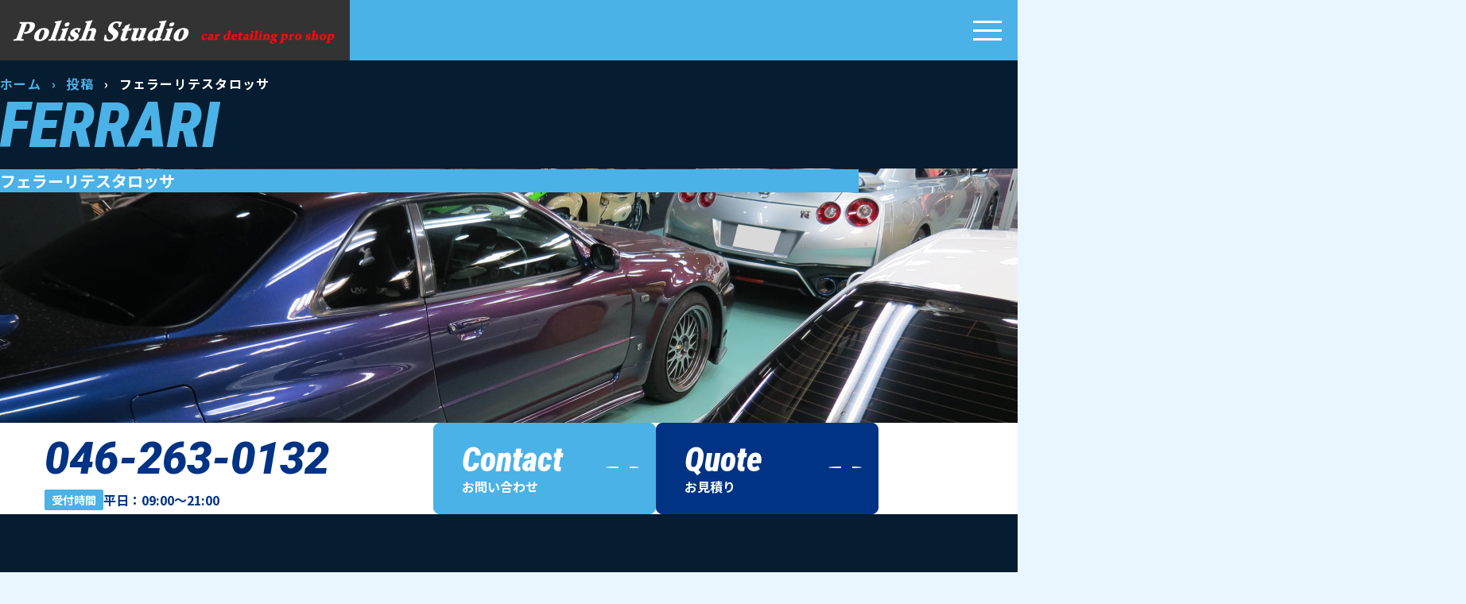

--- FILE ---
content_type: text/html; charset=UTF-8
request_url: http://www.polishstudio.jp/2011/04/%E3%83%95%E3%82%A7%E3%83%A9%E3%83%BC%E3%83%AA%E3%83%86%E3%82%B9%E3%82%BF%E3%83%AD%E3%83%83%E3%82%B5/
body_size: 73992
content:
<!DOCTYPE html>
<html lang="ja">

<head>
  
  <meta charset="utf-8">
  <meta name="format-detection" content="telephone=no">
  <meta name="viewport" content="width=device-width, initial-scale=1.0">
  <meta http-equiv=“Content-type” content="text/html;" charset="UTF-8">
  <link rel="preconnect" href="https://fonts.googleapis.com">
  <link rel="preconnect" href="https://fonts.gstatic.com" crossorigin>
  <link href="https://fonts.googleapis.com/css2?family=Noto+Sans+JP:wght@100..900&family=Roboto:ital,wdth,wght@0,75..100,100..900;1,75..100,100..900&family=Shippori+Mincho+B1&display=swap" rel="stylesheet">
  <link rel="stylesheet" crossorigin href="http://www.polishstudio.jp/wp-content/themes/blankslate-polishstudio/assets/css/legacy.css">
  <link rel="stylesheet" crossorigin href="http://www.polishstudio.jp/wp-content/themes/blankslate-polishstudio/assets/css/style.css">
  <script type="module" crossorigin src="http://www.polishstudio.jp/wp-content/themes/blankslate-polishstudio/assets/js/script.js"></script>
  <title>フェラーリテスタロッサ | ガラスコーティングのポリッシュスタジオ【神奈川県大和市】</title>
	<style>img:is([sizes="auto" i], [sizes^="auto," i]) { contain-intrinsic-size: 3000px 1500px }</style>
	
		<!-- All in One SEO 4.8.7 - aioseo.com -->
	<meta name="description" content="フェラーリ テスタロッサのご入庫です。 1980年代後半から登場したテスタロッサは低く構えたフォルムとサイドフ" />
	<meta name="robots" content="max-image-preview:large" />
	<meta name="author" content="admin"/>
	<link rel="canonical" href="http://www.polishstudio.jp/2011/04/%e3%83%95%e3%82%a7%e3%83%a9%e3%83%bc%e3%83%aa%e3%83%86%e3%82%b9%e3%82%bf%e3%83%ad%e3%83%83%e3%82%b5/" />
	<meta name="generator" content="All in One SEO (AIOSEO) 4.8.7" />
		<meta property="og:locale" content="ja_JP" />
		<meta property="og:site_name" content="ガラスコーティングのポリッシュスタジオ【神奈川県大和市】 | ガラスコーティング・カーコーティングの専門店ポリッシュスタジオでは、各車に適した施行方法でご満足いただける車磨きを行います。施工実績のコーナーでは圧倒的な量の施工例を全てお見せしておりますので、じっくりとご覧ください。" />
		<meta property="og:type" content="article" />
		<meta property="og:title" content="フェラーリテスタロッサ | ガラスコーティングのポリッシュスタジオ【神奈川県大和市】" />
		<meta property="og:description" content="フェラーリ テスタロッサのご入庫です。 1980年代後半から登場したテスタロッサは低く構えたフォルムとサイドフ" />
		<meta property="og:url" content="http://www.polishstudio.jp/2011/04/%e3%83%95%e3%82%a7%e3%83%a9%e3%83%bc%e3%83%aa%e3%83%86%e3%82%b9%e3%82%bf%e3%83%ad%e3%83%83%e3%82%b5/" />
		<meta property="article:published_time" content="2011-04-12T04:56:29+00:00" />
		<meta property="article:modified_time" content="2011-04-12T04:56:29+00:00" />
		<meta name="twitter:card" content="summary_large_image" />
		<meta name="twitter:title" content="フェラーリテスタロッサ | ガラスコーティングのポリッシュスタジオ【神奈川県大和市】" />
		<meta name="twitter:description" content="フェラーリ テスタロッサのご入庫です。 1980年代後半から登場したテスタロッサは低く構えたフォルムとサイドフ" />
		<script type="application/ld+json" class="aioseo-schema">
			{"@context":"https:\/\/schema.org","@graph":[{"@type":"Article","@id":"http:\/\/www.polishstudio.jp\/2011\/04\/%e3%83%95%e3%82%a7%e3%83%a9%e3%83%bc%e3%83%aa%e3%83%86%e3%82%b9%e3%82%bf%e3%83%ad%e3%83%83%e3%82%b5\/#article","name":"\u30d5\u30a7\u30e9\u30fc\u30ea\u30c6\u30b9\u30bf\u30ed\u30c3\u30b5 | \u30ac\u30e9\u30b9\u30b3\u30fc\u30c6\u30a3\u30f3\u30b0\u306e\u30dd\u30ea\u30c3\u30b7\u30e5\u30b9\u30bf\u30b8\u30aa\u3010\u795e\u5948\u5ddd\u770c\u5927\u548c\u5e02\u3011","headline":"\u30d5\u30a7\u30e9\u30fc\u30ea\u30c6\u30b9\u30bf\u30ed\u30c3\u30b5","author":{"@id":"http:\/\/www.polishstudio.jp\/author\/admin\/#author"},"publisher":{"@id":"http:\/\/www.polishstudio.jp\/#organization"},"image":{"@type":"ImageObject","url":"http:\/\/www.polishstudio.jp\/wp-content\/uploads\/2011\/04\/DSC_013112.jpg","width":360,"height":238,"caption":"\u30d5\u30a7\u30e9\u30fc\u30ea\u30c6\u30b9\u30bf\u30ed\u30c3\u30b5"},"datePublished":"2011-04-12T13:56:29+09:00","dateModified":"2011-04-12T13:56:29+09:00","inLanguage":"ja","mainEntityOfPage":{"@id":"http:\/\/www.polishstudio.jp\/2011\/04\/%e3%83%95%e3%82%a7%e3%83%a9%e3%83%bc%e3%83%aa%e3%83%86%e3%82%b9%e3%82%bf%e3%83%ad%e3%83%83%e3%82%b5\/#webpage"},"isPartOf":{"@id":"http:\/\/www.polishstudio.jp\/2011\/04\/%e3%83%95%e3%82%a7%e3%83%a9%e3%83%bc%e3%83%aa%e3%83%86%e3%82%b9%e3%82%bf%e3%83%ad%e3%83%83%e3%82%b5\/#webpage"},"articleSection":"\u30d5\u30a7\u30e9\u30fc\u30ea, \u65bd\u5de5\u5b9f\u7e3e"},{"@type":"BreadcrumbList","@id":"http:\/\/www.polishstudio.jp\/2011\/04\/%e3%83%95%e3%82%a7%e3%83%a9%e3%83%bc%e3%83%aa%e3%83%86%e3%82%b9%e3%82%bf%e3%83%ad%e3%83%83%e3%82%b5\/#breadcrumblist","itemListElement":[{"@type":"ListItem","@id":"http:\/\/www.polishstudio.jp#listItem","position":1,"name":"Home","item":"http:\/\/www.polishstudio.jp","nextItem":{"@type":"ListItem","@id":"http:\/\/www.polishstudio.jp\/category\/performance\/#listItem","name":"\u65bd\u5de5\u5b9f\u7e3e"}},{"@type":"ListItem","@id":"http:\/\/www.polishstudio.jp\/category\/performance\/#listItem","position":2,"name":"\u65bd\u5de5\u5b9f\u7e3e","item":"http:\/\/www.polishstudio.jp\/category\/performance\/","nextItem":{"@type":"ListItem","@id":"http:\/\/www.polishstudio.jp\/category\/performance\/090ferrari\/#listItem","name":"\u30d5\u30a7\u30e9\u30fc\u30ea"},"previousItem":{"@type":"ListItem","@id":"http:\/\/www.polishstudio.jp#listItem","name":"Home"}},{"@type":"ListItem","@id":"http:\/\/www.polishstudio.jp\/category\/performance\/090ferrari\/#listItem","position":3,"name":"\u30d5\u30a7\u30e9\u30fc\u30ea","item":"http:\/\/www.polishstudio.jp\/category\/performance\/090ferrari\/","nextItem":{"@type":"ListItem","@id":"http:\/\/www.polishstudio.jp\/2011\/04\/%e3%83%95%e3%82%a7%e3%83%a9%e3%83%bc%e3%83%aa%e3%83%86%e3%82%b9%e3%82%bf%e3%83%ad%e3%83%83%e3%82%b5\/#listItem","name":"\u30d5\u30a7\u30e9\u30fc\u30ea\u30c6\u30b9\u30bf\u30ed\u30c3\u30b5"},"previousItem":{"@type":"ListItem","@id":"http:\/\/www.polishstudio.jp\/category\/performance\/#listItem","name":"\u65bd\u5de5\u5b9f\u7e3e"}},{"@type":"ListItem","@id":"http:\/\/www.polishstudio.jp\/2011\/04\/%e3%83%95%e3%82%a7%e3%83%a9%e3%83%bc%e3%83%aa%e3%83%86%e3%82%b9%e3%82%bf%e3%83%ad%e3%83%83%e3%82%b5\/#listItem","position":4,"name":"\u30d5\u30a7\u30e9\u30fc\u30ea\u30c6\u30b9\u30bf\u30ed\u30c3\u30b5","previousItem":{"@type":"ListItem","@id":"http:\/\/www.polishstudio.jp\/category\/performance\/090ferrari\/#listItem","name":"\u30d5\u30a7\u30e9\u30fc\u30ea"}}]},{"@type":"Organization","@id":"http:\/\/www.polishstudio.jp\/#organization","name":"\u30ac\u30e9\u30b9\u30b3\u30fc\u30c6\u30a3\u30f3\u30b0\u306e\u30dd\u30ea\u30c3\u30b7\u30e5\u30b9\u30bf\u30b8\u30aa\u3010\u795e\u5948\u5ddd\u770c\u5927\u548c\u5e02\u3011","description":"\u30ac\u30e9\u30b9\u30b3\u30fc\u30c6\u30a3\u30f3\u30b0\u30fb\u30ab\u30fc\u30b3\u30fc\u30c6\u30a3\u30f3\u30b0\u306e\u5c02\u9580\u5e97\u30dd\u30ea\u30c3\u30b7\u30e5\u30b9\u30bf\u30b8\u30aa\u3067\u306f\u3001\u5404\u8eca\u306b\u9069\u3057\u305f\u65bd\u884c\u65b9\u6cd5\u3067\u3054\u6e80\u8db3\u3044\u305f\u3060\u3051\u308b\u8eca\u78e8\u304d\u3092\u884c\u3044\u307e\u3059\u3002\u65bd\u5de5\u5b9f\u7e3e\u306e\u30b3\u30fc\u30ca\u30fc\u3067\u306f\u5727\u5012\u7684\u306a\u91cf\u306e\u65bd\u5de5\u4f8b\u3092\u5168\u3066\u304a\u898b\u305b\u3057\u3066\u304a\u308a\u307e\u3059\u306e\u3067\u3001\u3058\u3063\u304f\u308a\u3068\u3054\u89a7\u304f\u3060\u3055\u3044\u3002","url":"http:\/\/www.polishstudio.jp\/"},{"@type":"Person","@id":"http:\/\/www.polishstudio.jp\/author\/admin\/#author","url":"http:\/\/www.polishstudio.jp\/author\/admin\/","name":"admin","image":{"@type":"ImageObject","@id":"http:\/\/www.polishstudio.jp\/2011\/04\/%e3%83%95%e3%82%a7%e3%83%a9%e3%83%bc%e3%83%aa%e3%83%86%e3%82%b9%e3%82%bf%e3%83%ad%e3%83%83%e3%82%b5\/#authorImage","url":"https:\/\/secure.gravatar.com\/avatar\/79dec4e062a0549e2f2094c173d025b290ad3bbf7ff42487f44c8367b6874dc9?s=96&d=mm&r=g","width":96,"height":96,"caption":"admin"}},{"@type":"WebPage","@id":"http:\/\/www.polishstudio.jp\/2011\/04\/%e3%83%95%e3%82%a7%e3%83%a9%e3%83%bc%e3%83%aa%e3%83%86%e3%82%b9%e3%82%bf%e3%83%ad%e3%83%83%e3%82%b5\/#webpage","url":"http:\/\/www.polishstudio.jp\/2011\/04\/%e3%83%95%e3%82%a7%e3%83%a9%e3%83%bc%e3%83%aa%e3%83%86%e3%82%b9%e3%82%bf%e3%83%ad%e3%83%83%e3%82%b5\/","name":"\u30d5\u30a7\u30e9\u30fc\u30ea\u30c6\u30b9\u30bf\u30ed\u30c3\u30b5 | \u30ac\u30e9\u30b9\u30b3\u30fc\u30c6\u30a3\u30f3\u30b0\u306e\u30dd\u30ea\u30c3\u30b7\u30e5\u30b9\u30bf\u30b8\u30aa\u3010\u795e\u5948\u5ddd\u770c\u5927\u548c\u5e02\u3011","description":"\u30d5\u30a7\u30e9\u30fc\u30ea \u30c6\u30b9\u30bf\u30ed\u30c3\u30b5\u306e\u3054\u5165\u5eab\u3067\u3059\u3002 1980\u5e74\u4ee3\u5f8c\u534a\u304b\u3089\u767b\u5834\u3057\u305f\u30c6\u30b9\u30bf\u30ed\u30c3\u30b5\u306f\u4f4e\u304f\u69cb\u3048\u305f\u30d5\u30a9\u30eb\u30e0\u3068\u30b5\u30a4\u30c9\u30d5","inLanguage":"ja","isPartOf":{"@id":"http:\/\/www.polishstudio.jp\/#website"},"breadcrumb":{"@id":"http:\/\/www.polishstudio.jp\/2011\/04\/%e3%83%95%e3%82%a7%e3%83%a9%e3%83%bc%e3%83%aa%e3%83%86%e3%82%b9%e3%82%bf%e3%83%ad%e3%83%83%e3%82%b5\/#breadcrumblist"},"author":{"@id":"http:\/\/www.polishstudio.jp\/author\/admin\/#author"},"creator":{"@id":"http:\/\/www.polishstudio.jp\/author\/admin\/#author"},"image":{"@type":"ImageObject","url":"http:\/\/www.polishstudio.jp\/wp-content\/uploads\/2011\/04\/DSC_013112.jpg","@id":"http:\/\/www.polishstudio.jp\/2011\/04\/%e3%83%95%e3%82%a7%e3%83%a9%e3%83%bc%e3%83%aa%e3%83%86%e3%82%b9%e3%82%bf%e3%83%ad%e3%83%83%e3%82%b5\/#mainImage","width":360,"height":238,"caption":"\u30d5\u30a7\u30e9\u30fc\u30ea\u30c6\u30b9\u30bf\u30ed\u30c3\u30b5"},"primaryImageOfPage":{"@id":"http:\/\/www.polishstudio.jp\/2011\/04\/%e3%83%95%e3%82%a7%e3%83%a9%e3%83%bc%e3%83%aa%e3%83%86%e3%82%b9%e3%82%bf%e3%83%ad%e3%83%83%e3%82%b5\/#mainImage"},"datePublished":"2011-04-12T13:56:29+09:00","dateModified":"2011-04-12T13:56:29+09:00"},{"@type":"WebSite","@id":"http:\/\/www.polishstudio.jp\/#website","url":"http:\/\/www.polishstudio.jp\/","name":"\u30ac\u30e9\u30b9\u30b3\u30fc\u30c6\u30a3\u30f3\u30b0\u306e\u30dd\u30ea\u30c3\u30b7\u30e5\u30b9\u30bf\u30b8\u30aa\u3010\u795e\u5948\u5ddd\u770c\u5927\u548c\u5e02\u3011","description":"\u30ac\u30e9\u30b9\u30b3\u30fc\u30c6\u30a3\u30f3\u30b0\u30fb\u30ab\u30fc\u30b3\u30fc\u30c6\u30a3\u30f3\u30b0\u306e\u5c02\u9580\u5e97\u30dd\u30ea\u30c3\u30b7\u30e5\u30b9\u30bf\u30b8\u30aa\u3067\u306f\u3001\u5404\u8eca\u306b\u9069\u3057\u305f\u65bd\u884c\u65b9\u6cd5\u3067\u3054\u6e80\u8db3\u3044\u305f\u3060\u3051\u308b\u8eca\u78e8\u304d\u3092\u884c\u3044\u307e\u3059\u3002\u65bd\u5de5\u5b9f\u7e3e\u306e\u30b3\u30fc\u30ca\u30fc\u3067\u306f\u5727\u5012\u7684\u306a\u91cf\u306e\u65bd\u5de5\u4f8b\u3092\u5168\u3066\u304a\u898b\u305b\u3057\u3066\u304a\u308a\u307e\u3059\u306e\u3067\u3001\u3058\u3063\u304f\u308a\u3068\u3054\u89a7\u304f\u3060\u3055\u3044\u3002","inLanguage":"ja","publisher":{"@id":"http:\/\/www.polishstudio.jp\/#organization"}}]}
		</script>
		<!-- All in One SEO -->

<link rel="alternate" type="application/rss+xml" title="ガラスコーティングのポリッシュスタジオ【神奈川県大和市】 &raquo; フィード" href="http://www.polishstudio.jp/feed/" />
<link rel="alternate" type="application/rss+xml" title="ガラスコーティングのポリッシュスタジオ【神奈川県大和市】 &raquo; コメントフィード" href="http://www.polishstudio.jp/comments/feed/" />
<script type="text/javascript">
/* <![CDATA[ */
window._wpemojiSettings = {"baseUrl":"https:\/\/s.w.org\/images\/core\/emoji\/16.0.1\/72x72\/","ext":".png","svgUrl":"https:\/\/s.w.org\/images\/core\/emoji\/16.0.1\/svg\/","svgExt":".svg","source":{"concatemoji":"http:\/\/www.polishstudio.jp\/wp-includes\/js\/wp-emoji-release.min.js?ver=6.8.2"}};
/*! This file is auto-generated */
!function(s,n){var o,i,e;function c(e){try{var t={supportTests:e,timestamp:(new Date).valueOf()};sessionStorage.setItem(o,JSON.stringify(t))}catch(e){}}function p(e,t,n){e.clearRect(0,0,e.canvas.width,e.canvas.height),e.fillText(t,0,0);var t=new Uint32Array(e.getImageData(0,0,e.canvas.width,e.canvas.height).data),a=(e.clearRect(0,0,e.canvas.width,e.canvas.height),e.fillText(n,0,0),new Uint32Array(e.getImageData(0,0,e.canvas.width,e.canvas.height).data));return t.every(function(e,t){return e===a[t]})}function u(e,t){e.clearRect(0,0,e.canvas.width,e.canvas.height),e.fillText(t,0,0);for(var n=e.getImageData(16,16,1,1),a=0;a<n.data.length;a++)if(0!==n.data[a])return!1;return!0}function f(e,t,n,a){switch(t){case"flag":return n(e,"\ud83c\udff3\ufe0f\u200d\u26a7\ufe0f","\ud83c\udff3\ufe0f\u200b\u26a7\ufe0f")?!1:!n(e,"\ud83c\udde8\ud83c\uddf6","\ud83c\udde8\u200b\ud83c\uddf6")&&!n(e,"\ud83c\udff4\udb40\udc67\udb40\udc62\udb40\udc65\udb40\udc6e\udb40\udc67\udb40\udc7f","\ud83c\udff4\u200b\udb40\udc67\u200b\udb40\udc62\u200b\udb40\udc65\u200b\udb40\udc6e\u200b\udb40\udc67\u200b\udb40\udc7f");case"emoji":return!a(e,"\ud83e\udedf")}return!1}function g(e,t,n,a){var r="undefined"!=typeof WorkerGlobalScope&&self instanceof WorkerGlobalScope?new OffscreenCanvas(300,150):s.createElement("canvas"),o=r.getContext("2d",{willReadFrequently:!0}),i=(o.textBaseline="top",o.font="600 32px Arial",{});return e.forEach(function(e){i[e]=t(o,e,n,a)}),i}function t(e){var t=s.createElement("script");t.src=e,t.defer=!0,s.head.appendChild(t)}"undefined"!=typeof Promise&&(o="wpEmojiSettingsSupports",i=["flag","emoji"],n.supports={everything:!0,everythingExceptFlag:!0},e=new Promise(function(e){s.addEventListener("DOMContentLoaded",e,{once:!0})}),new Promise(function(t){var n=function(){try{var e=JSON.parse(sessionStorage.getItem(o));if("object"==typeof e&&"number"==typeof e.timestamp&&(new Date).valueOf()<e.timestamp+604800&&"object"==typeof e.supportTests)return e.supportTests}catch(e){}return null}();if(!n){if("undefined"!=typeof Worker&&"undefined"!=typeof OffscreenCanvas&&"undefined"!=typeof URL&&URL.createObjectURL&&"undefined"!=typeof Blob)try{var e="postMessage("+g.toString()+"("+[JSON.stringify(i),f.toString(),p.toString(),u.toString()].join(",")+"));",a=new Blob([e],{type:"text/javascript"}),r=new Worker(URL.createObjectURL(a),{name:"wpTestEmojiSupports"});return void(r.onmessage=function(e){c(n=e.data),r.terminate(),t(n)})}catch(e){}c(n=g(i,f,p,u))}t(n)}).then(function(e){for(var t in e)n.supports[t]=e[t],n.supports.everything=n.supports.everything&&n.supports[t],"flag"!==t&&(n.supports.everythingExceptFlag=n.supports.everythingExceptFlag&&n.supports[t]);n.supports.everythingExceptFlag=n.supports.everythingExceptFlag&&!n.supports.flag,n.DOMReady=!1,n.readyCallback=function(){n.DOMReady=!0}}).then(function(){return e}).then(function(){var e;n.supports.everything||(n.readyCallback(),(e=n.source||{}).concatemoji?t(e.concatemoji):e.wpemoji&&e.twemoji&&(t(e.twemoji),t(e.wpemoji)))}))}((window,document),window._wpemojiSettings);
/* ]]> */
</script>
<style id='wp-emoji-styles-inline-css' type='text/css'>

	img.wp-smiley, img.emoji {
		display: inline !important;
		border: none !important;
		box-shadow: none !important;
		height: 1em !important;
		width: 1em !important;
		margin: 0 0.07em !important;
		vertical-align: -0.1em !important;
		background: none !important;
		padding: 0 !important;
	}
</style>
<link rel='stylesheet' id='wp-block-library-css' href='http://www.polishstudio.jp/wp-includes/css/dist/block-library/style.min.css?ver=6.8.2' type='text/css' media='all' />
<style id='classic-theme-styles-inline-css' type='text/css'>
/*! This file is auto-generated */
.wp-block-button__link{color:#fff;background-color:#32373c;border-radius:9999px;box-shadow:none;text-decoration:none;padding:calc(.667em + 2px) calc(1.333em + 2px);font-size:1.125em}.wp-block-file__button{background:#32373c;color:#fff;text-decoration:none}
</style>
<style id='global-styles-inline-css' type='text/css'>
:root{--wp--preset--aspect-ratio--square: 1;--wp--preset--aspect-ratio--4-3: 4/3;--wp--preset--aspect-ratio--3-4: 3/4;--wp--preset--aspect-ratio--3-2: 3/2;--wp--preset--aspect-ratio--2-3: 2/3;--wp--preset--aspect-ratio--16-9: 16/9;--wp--preset--aspect-ratio--9-16: 9/16;--wp--preset--color--black: #000000;--wp--preset--color--cyan-bluish-gray: #abb8c3;--wp--preset--color--white: #ffffff;--wp--preset--color--pale-pink: #f78da7;--wp--preset--color--vivid-red: #cf2e2e;--wp--preset--color--luminous-vivid-orange: #ff6900;--wp--preset--color--luminous-vivid-amber: #fcb900;--wp--preset--color--light-green-cyan: #7bdcb5;--wp--preset--color--vivid-green-cyan: #00d084;--wp--preset--color--pale-cyan-blue: #8ed1fc;--wp--preset--color--vivid-cyan-blue: #0693e3;--wp--preset--color--vivid-purple: #9b51e0;--wp--preset--gradient--vivid-cyan-blue-to-vivid-purple: linear-gradient(135deg,rgba(6,147,227,1) 0%,rgb(155,81,224) 100%);--wp--preset--gradient--light-green-cyan-to-vivid-green-cyan: linear-gradient(135deg,rgb(122,220,180) 0%,rgb(0,208,130) 100%);--wp--preset--gradient--luminous-vivid-amber-to-luminous-vivid-orange: linear-gradient(135deg,rgba(252,185,0,1) 0%,rgba(255,105,0,1) 100%);--wp--preset--gradient--luminous-vivid-orange-to-vivid-red: linear-gradient(135deg,rgba(255,105,0,1) 0%,rgb(207,46,46) 100%);--wp--preset--gradient--very-light-gray-to-cyan-bluish-gray: linear-gradient(135deg,rgb(238,238,238) 0%,rgb(169,184,195) 100%);--wp--preset--gradient--cool-to-warm-spectrum: linear-gradient(135deg,rgb(74,234,220) 0%,rgb(151,120,209) 20%,rgb(207,42,186) 40%,rgb(238,44,130) 60%,rgb(251,105,98) 80%,rgb(254,248,76) 100%);--wp--preset--gradient--blush-light-purple: linear-gradient(135deg,rgb(255,206,236) 0%,rgb(152,150,240) 100%);--wp--preset--gradient--blush-bordeaux: linear-gradient(135deg,rgb(254,205,165) 0%,rgb(254,45,45) 50%,rgb(107,0,62) 100%);--wp--preset--gradient--luminous-dusk: linear-gradient(135deg,rgb(255,203,112) 0%,rgb(199,81,192) 50%,rgb(65,88,208) 100%);--wp--preset--gradient--pale-ocean: linear-gradient(135deg,rgb(255,245,203) 0%,rgb(182,227,212) 50%,rgb(51,167,181) 100%);--wp--preset--gradient--electric-grass: linear-gradient(135deg,rgb(202,248,128) 0%,rgb(113,206,126) 100%);--wp--preset--gradient--midnight: linear-gradient(135deg,rgb(2,3,129) 0%,rgb(40,116,252) 100%);--wp--preset--font-size--small: 13px;--wp--preset--font-size--medium: 20px;--wp--preset--font-size--large: 36px;--wp--preset--font-size--x-large: 42px;--wp--preset--spacing--20: 0.44rem;--wp--preset--spacing--30: 0.67rem;--wp--preset--spacing--40: 1rem;--wp--preset--spacing--50: 1.5rem;--wp--preset--spacing--60: 2.25rem;--wp--preset--spacing--70: 3.38rem;--wp--preset--spacing--80: 5.06rem;--wp--preset--shadow--natural: 6px 6px 9px rgba(0, 0, 0, 0.2);--wp--preset--shadow--deep: 12px 12px 50px rgba(0, 0, 0, 0.4);--wp--preset--shadow--sharp: 6px 6px 0px rgba(0, 0, 0, 0.2);--wp--preset--shadow--outlined: 6px 6px 0px -3px rgba(255, 255, 255, 1), 6px 6px rgba(0, 0, 0, 1);--wp--preset--shadow--crisp: 6px 6px 0px rgba(0, 0, 0, 1);}:root :where(.is-layout-flow) > :first-child{margin-block-start: 0;}:root :where(.is-layout-flow) > :last-child{margin-block-end: 0;}:root :where(.is-layout-flow) > *{margin-block-start: 24px;margin-block-end: 0;}:root :where(.is-layout-constrained) > :first-child{margin-block-start: 0;}:root :where(.is-layout-constrained) > :last-child{margin-block-end: 0;}:root :where(.is-layout-constrained) > *{margin-block-start: 24px;margin-block-end: 0;}:root :where(.is-layout-flex){gap: 24px;}:root :where(.is-layout-grid){gap: 24px;}body .is-layout-flex{display: flex;}.is-layout-flex{flex-wrap: wrap;align-items: center;}.is-layout-flex > :is(*, div){margin: 0;}body .is-layout-grid{display: grid;}.is-layout-grid > :is(*, div){margin: 0;}.has-black-color{color: var(--wp--preset--color--black) !important;}.has-cyan-bluish-gray-color{color: var(--wp--preset--color--cyan-bluish-gray) !important;}.has-white-color{color: var(--wp--preset--color--white) !important;}.has-pale-pink-color{color: var(--wp--preset--color--pale-pink) !important;}.has-vivid-red-color{color: var(--wp--preset--color--vivid-red) !important;}.has-luminous-vivid-orange-color{color: var(--wp--preset--color--luminous-vivid-orange) !important;}.has-luminous-vivid-amber-color{color: var(--wp--preset--color--luminous-vivid-amber) !important;}.has-light-green-cyan-color{color: var(--wp--preset--color--light-green-cyan) !important;}.has-vivid-green-cyan-color{color: var(--wp--preset--color--vivid-green-cyan) !important;}.has-pale-cyan-blue-color{color: var(--wp--preset--color--pale-cyan-blue) !important;}.has-vivid-cyan-blue-color{color: var(--wp--preset--color--vivid-cyan-blue) !important;}.has-vivid-purple-color{color: var(--wp--preset--color--vivid-purple) !important;}.has-black-background-color{background-color: var(--wp--preset--color--black) !important;}.has-cyan-bluish-gray-background-color{background-color: var(--wp--preset--color--cyan-bluish-gray) !important;}.has-white-background-color{background-color: var(--wp--preset--color--white) !important;}.has-pale-pink-background-color{background-color: var(--wp--preset--color--pale-pink) !important;}.has-vivid-red-background-color{background-color: var(--wp--preset--color--vivid-red) !important;}.has-luminous-vivid-orange-background-color{background-color: var(--wp--preset--color--luminous-vivid-orange) !important;}.has-luminous-vivid-amber-background-color{background-color: var(--wp--preset--color--luminous-vivid-amber) !important;}.has-light-green-cyan-background-color{background-color: var(--wp--preset--color--light-green-cyan) !important;}.has-vivid-green-cyan-background-color{background-color: var(--wp--preset--color--vivid-green-cyan) !important;}.has-pale-cyan-blue-background-color{background-color: var(--wp--preset--color--pale-cyan-blue) !important;}.has-vivid-cyan-blue-background-color{background-color: var(--wp--preset--color--vivid-cyan-blue) !important;}.has-vivid-purple-background-color{background-color: var(--wp--preset--color--vivid-purple) !important;}.has-black-border-color{border-color: var(--wp--preset--color--black) !important;}.has-cyan-bluish-gray-border-color{border-color: var(--wp--preset--color--cyan-bluish-gray) !important;}.has-white-border-color{border-color: var(--wp--preset--color--white) !important;}.has-pale-pink-border-color{border-color: var(--wp--preset--color--pale-pink) !important;}.has-vivid-red-border-color{border-color: var(--wp--preset--color--vivid-red) !important;}.has-luminous-vivid-orange-border-color{border-color: var(--wp--preset--color--luminous-vivid-orange) !important;}.has-luminous-vivid-amber-border-color{border-color: var(--wp--preset--color--luminous-vivid-amber) !important;}.has-light-green-cyan-border-color{border-color: var(--wp--preset--color--light-green-cyan) !important;}.has-vivid-green-cyan-border-color{border-color: var(--wp--preset--color--vivid-green-cyan) !important;}.has-pale-cyan-blue-border-color{border-color: var(--wp--preset--color--pale-cyan-blue) !important;}.has-vivid-cyan-blue-border-color{border-color: var(--wp--preset--color--vivid-cyan-blue) !important;}.has-vivid-purple-border-color{border-color: var(--wp--preset--color--vivid-purple) !important;}.has-vivid-cyan-blue-to-vivid-purple-gradient-background{background: var(--wp--preset--gradient--vivid-cyan-blue-to-vivid-purple) !important;}.has-light-green-cyan-to-vivid-green-cyan-gradient-background{background: var(--wp--preset--gradient--light-green-cyan-to-vivid-green-cyan) !important;}.has-luminous-vivid-amber-to-luminous-vivid-orange-gradient-background{background: var(--wp--preset--gradient--luminous-vivid-amber-to-luminous-vivid-orange) !important;}.has-luminous-vivid-orange-to-vivid-red-gradient-background{background: var(--wp--preset--gradient--luminous-vivid-orange-to-vivid-red) !important;}.has-very-light-gray-to-cyan-bluish-gray-gradient-background{background: var(--wp--preset--gradient--very-light-gray-to-cyan-bluish-gray) !important;}.has-cool-to-warm-spectrum-gradient-background{background: var(--wp--preset--gradient--cool-to-warm-spectrum) !important;}.has-blush-light-purple-gradient-background{background: var(--wp--preset--gradient--blush-light-purple) !important;}.has-blush-bordeaux-gradient-background{background: var(--wp--preset--gradient--blush-bordeaux) !important;}.has-luminous-dusk-gradient-background{background: var(--wp--preset--gradient--luminous-dusk) !important;}.has-pale-ocean-gradient-background{background: var(--wp--preset--gradient--pale-ocean) !important;}.has-electric-grass-gradient-background{background: var(--wp--preset--gradient--electric-grass) !important;}.has-midnight-gradient-background{background: var(--wp--preset--gradient--midnight) !important;}.has-small-font-size{font-size: var(--wp--preset--font-size--small) !important;}.has-medium-font-size{font-size: var(--wp--preset--font-size--medium) !important;}.has-large-font-size{font-size: var(--wp--preset--font-size--large) !important;}.has-x-large-font-size{font-size: var(--wp--preset--font-size--x-large) !important;}
:root :where(.wp-block-pullquote){font-size: 1.5em;line-height: 1.6;}
</style>
<link rel='stylesheet' id='blankslate-style-css' href='http://www.polishstudio.jp/wp-content/themes/blankslate-polishstudio/style.css?ver=6.8.2' type='text/css' media='all' />
<link rel='stylesheet' id='wp-pagenavi-css' href='http://www.polishstudio.jp/wp-content/plugins/wp-pagenavi/pagenavi-css.css?ver=2.70' type='text/css' media='all' />
<link rel='stylesheet' id='iqfmcss-css' href='http://www.polishstudio.jp/wp-content/plugins/inquiry-form-creator/css/inquiry-form.css?ver=0.7' type='text/css' media='all' />
<script type="text/javascript" src="http://www.polishstudio.jp/wp-includes/js/jquery/jquery.min.js?ver=3.7.1" id="jquery-core-js"></script>
<script type="text/javascript" src="http://www.polishstudio.jp/wp-includes/js/jquery/jquery-migrate.min.js?ver=3.4.1" id="jquery-migrate-js"></script>
<script type="text/javascript" src="http://www.polishstudio.jp/wp-content/plugins/inquiry-form-creator/js/ajaxzip2/ajaxzip2.js?ver=2.10" id="AjaxZip-js"></script>
<script type="text/javascript" src="http://www.polishstudio.jp/wp-content/plugins/inquiry-form-creator/js/jquery.upload.js?ver=1.0.2" id="jquery.upload-js"></script>
<link rel="https://api.w.org/" href="http://www.polishstudio.jp/wp-json/" /><link rel="alternate" title="JSON" type="application/json" href="http://www.polishstudio.jp/wp-json/wp/v2/posts/940" /><link rel='shortlink' href='http://www.polishstudio.jp/?p=940' />
<link rel="alternate" title="oEmbed (JSON)" type="application/json+oembed" href="http://www.polishstudio.jp/wp-json/oembed/1.0/embed?url=http%3A%2F%2Fwww.polishstudio.jp%2F2011%2F04%2F%25e3%2583%2595%25e3%2582%25a7%25e3%2583%25a9%25e3%2583%25bc%25e3%2583%25aa%25e3%2583%2586%25e3%2582%25b9%25e3%2582%25bf%25e3%2583%25ad%25e3%2583%2583%25e3%2582%25b5%2F" />
<link rel="alternate" title="oEmbed (XML)" type="text/xml+oembed" href="http://www.polishstudio.jp/wp-json/oembed/1.0/embed?url=http%3A%2F%2Fwww.polishstudio.jp%2F2011%2F04%2F%25e3%2583%2595%25e3%2582%25a7%25e3%2583%25a9%25e3%2583%25bc%25e3%2583%25aa%25e3%2583%2586%25e3%2582%25b9%25e3%2582%25bf%25e3%2583%25ad%25e3%2583%2583%25e3%2582%25b5%2F&#038;format=xml" />
<script>AjaxZip2.JSONDATA = "http://www.polishstudio.jp/wp-content/plugins/inquiry-form-creator/js/ajaxzip2/data";</script><style type="text/css">.recentcomments a{display:inline !important;padding:0 !important;margin:0 !important;}</style>		<style type="text/css" id="wp-custom-css">
			#sub_content p {
    font-size: 18px !important;
    line-height: 1.8;
    letter-spacing: 1px;
    font-family: YuGothic;
}

#sub_content {
    font-size: 18px !important;
    line-height: 1.8;
    letter-spacing: 1px;
    font-family: YuGothic;
}

#sub_content td {
    line-height: 1.8;
    letter-spacing: 1px;
    font-size: 18px;
}

		</style>
		</head>

<body>
  <a href="#content" class="skipLink">このページの本文へ移動</a>
  <header id="header" class="header">
    <div class="header__logo">
      <a href="http://www.polishstudio.jp/" class="logo">
        <img src="http://www.polishstudio.jp/wp-content/themes/blankslate-polishstudio/assets/images/common/logo.png" alt="ガラスコーティングのポリッシュスタジオ" width="406" height="40">
      </a>
    </div>

    <nav id="header-gNav" class="gNav" aria-label="グローバルナビゲーション">
  <ul class="gNav__menu">
          <li class="gNav__menu-item">
                  <button class="gNav__menu-link" aria-label="サブメニューを開閉する" aria-expanded="false" aria-controls="header-gNav-about">
            <span class="gNav__menu-ja">私たちについて</span>
            <span class="gNav__menu-en" lang="en">about</span>
                          <i class="icon icon--down"></i>
                      </button>
          <ul id="header-gNav-about" class="gNav__submenu js-dropdown" aria-hidden="true">
                          <li class="gNav__submenu-item">
                <a href="http://www.polishstudio.jp/about" class="gNav__submenu-link">ご挨拶</a>
              </li>
                          <li class="gNav__submenu-item">
                <a href="http://www.polishstudio.jp/concept" class="gNav__submenu-link">コンセプト</a>
              </li>
                          <li class="gNav__submenu-item">
                <a href="http://www.polishstudio.jp/workarea" class="gNav__submenu-link">作業場</a>
              </li>
                          <li class="gNav__submenu-item">
                <a href="http://www.polishstudio.jp/category/blog/" class="gNav__submenu-link">お知らせ</a>
              </li>
                          <li class="gNav__submenu-item">
                <a href="http://www.polishstudio.jp/inquiry" class="gNav__submenu-link">お問い合わせ</a>
              </li>
                      </ul>
              </li>
          <li class="gNav__menu-item">
                  <button class="gNav__menu-link" aria-label="サブメニューを開閉する" aria-expanded="false" aria-controls="header-gNav-first">
            <span class="gNav__menu-ja">初めての方へ</span>
            <span class="gNav__menu-en" lang="en">first</span>
                          <i class="icon icon--down"></i>
                      </button>
          <ul id="header-gNav-first" class="gNav__submenu js-dropdown" aria-hidden="true">
                          <li class="gNav__submenu-item">
                <a href="http://www.polishstudio.jp/damage" class="gNav__submenu-link">キズやダメージの種類と要因</a>
              </li>
                          <li class="gNav__submenu-item">
                <a href="http://www.polishstudio.jp/select" class="gNav__submenu-link">施工店選びのポイント</a>
              </li>
                          <li class="gNav__submenu-item">
                <a href="http://www.polishstudio.jp/value" class="gNav__submenu-link">お役立ち情報</a>
              </li>
                          <li class="gNav__submenu-item">
                <a href="http://www.polishstudio.jp/faq" class="gNav__submenu-link">よくあるご質問</a>
              </li>
                      </ul>
              </li>
          <li class="gNav__menu-item">
                  <button class="gNav__menu-link" aria-label="サブメニューを開閉する" aria-expanded="false" aria-controls="header-gNav-service">
            <span class="gNav__menu-ja">サービス</span>
            <span class="gNav__menu-en" lang="en">service</span>
                          <i class="icon icon--down"></i>
                      </button>
          <ul id="header-gNav-service" class="gNav__submenu js-dropdown" aria-hidden="true">
                          <li class="gNav__submenu-item">
                <a href="http://www.polishstudio.jp/progress" class="gNav__submenu-link">施工行程</a>
              </li>
                          <li class="gNav__submenu-item">
                <a href="http://www.polishstudio.jp/compare" class="gNav__submenu-link">施工の比較</a>
              </li>
                          <li class="gNav__submenu-item">
                <a href="http://www.polishstudio.jp/polish" class="gNav__submenu-link">磨きと塗装</a>
              </li>
                          <li class="gNav__submenu-item">
                <a href="http://www.polishstudio.jp/paneltest" class="gNav__submenu-link">パネルテストについて</a>
              </li>
                          <li class="gNav__submenu-item">
                <a href="http://www.polishstudio.jp/option" class="gNav__submenu-link">各種オプション</a>
              </li>
                          <li class="gNav__submenu-item">
                <a href="http://www.polishstudio.jp/water-repellent" class="gNav__submenu-link">代車について</a>
              </li>
                          <li class="gNav__submenu-item">
                <a href="http://www.polishstudio.jp/washing" class="gNav__submenu-link">洗車やメンテナンス</a>
              </li>
                      </ul>
              </li>
          <li class="gNav__menu-item">
                  <a href="http://www.polishstudio.jp/category/performance/" class="gNav__menu-link" aria-current="false">
            <span class="gNav__menu-ja">施工実績</span>
            <span class="gNav__menu-en" lang="en">case</span>
                          <i class="icon icon--next"></i>
                      </a>
              </li>
          <li class="gNav__menu-item">
                  <a href="http://www.polishstudio.jp/fee/" class="gNav__menu-link" aria-current="false">
            <span class="gNav__menu-ja">料金</span>
            <span class="gNav__menu-en" lang="en">fee</span>
                          <i class="icon icon--next"></i>
                      </a>
              </li>
          <li class="gNav__menu-item">
                  <a href="http://www.polishstudio.jp/access/" class="gNav__menu-link" aria-current="false">
            <span class="gNav__menu-ja">アクセス</span>
            <span class="gNav__menu-en" lang="en">access</span>
                          <i class="icon icon--next"></i>
                      </a>
              </li>
          <li class="gNav__menu-item">
                  <a href="http://www.polishstudio.jp/calc/" class="gNav__menu-link" aria-current="false">
            <span class="gNav__menu-ja">お見積り</span>
            <span class="gNav__menu-en" lang="en">calc</span>
                          <i class="icon icon--next"></i>
                      </a>
              </li>
      </ul>
      <div class="gNav__contact">
      <div class="telephone">
        <a href="tel:046-263-0132" class="telephone__number">046-263-0132</a>
        <p class="telephone__info"><span class="telephone__info-label">受付時間</span>平日：09:00～21:00</p>
      </div>
    </div>
  </nav>

    <button class="hamburger js-hamburger" aria-expanded="false" aria-controls="header-gNav">
      <span class="hamburger__line"></span>
    </button>
  </header>
<article class="page" data-page="single" data-post-type="performance">
  <header class="page__header">
    <div class="container">
      <nav aria-label="パンくずリスト" class="breadcrumb">
  <ol class="breadcrumb__list">
          <li class="breadcrumb__list-item"><a href="http://www.polishstudio.jp" class="breadcrumb__list-link">ホーム </a></li>
          <li class="breadcrumb__list-item"><a href="http://www.polishstudio.jp" class="breadcrumb__list-link">投稿</a></li>
          <li class="breadcrumb__list-item"><a href="http://www.polishstudio.jp/2011/04/%e3%83%95%e3%82%a7%e3%83%a9%e3%83%bc%e3%83%aa%e3%83%86%e3%82%b9%e3%82%bf%e3%83%ad%e3%83%83%e3%82%b5/" class="breadcrumb__list-link" aria-current="location">フェラーリテスタロッサ</a></li>
      </ol>
</nav>
      <h1 class="page__title" itemprop="name">
        <span class="page__title-en" lang="en">FERRARI</span>
        <span class="page__title-ja">フェラーリテスタロッサ</span>
      </h1>
    </div>

    <figure class="page__header-image">
      <img src="http://www.polishstudio.jp/wp-content/themes/blankslate-polishstudio/assets/images/common/blog-img-main.jpg" alt="" width="1440" height="360">
    </figure>

    <div class="cta">
  <div class="cta__telephone">
    <div class="telephone">
      <a href="tel:046-263-0132" class="telephone__number">046-263-0132</a>
      <p class="telephone__info"><span class="telephone__info-label">受付時間</span>平日：09:00～21:00</p>
    </div>
  </div>
  <div class="cta__buttons">
    <a href="tel:046-263-0132" class="cta__button">
      <span class="cta__button-text">
        <em lang="en">Tel</em>
        電話
      </span>
    </a>
    <a href="http://www.polishstudio.jp/inquiry" class="cta__button cta__button--primary">
      <span class="cta__button-text">
        <em lang="en" class="u-hidden-sp">Contact</em>
        <span class="u-hidden-sp">お問い合わせ</span>
        <em lang="en" class="u-hidden-pc">Mail</em>
        <span class="u-hidden-pc">メール</span>
      </span>
    </a>
    <a href="http://www.polishstudio.jp/calc" class="cta__button cta__button--secondary">
      <span class="cta__button-text">
        <em lang="en">Quote</em>
        お見積り
      </span>
    </a>
  </div>
</div>
  </header>

  <div id="content" class="page__body" itemprop="mainContentOfPage">
    <div class="container">
      <div id="sub_content">
        
		<article id="post-940" class="single-post post-940 post type-post status-publish format-standard has-post-thumbnail hentry category-090ferrari category-performance">
			<div class="entry-content">
				<table border="0" width="650">
<tbody>
<tr>
<td colspan="2"><img fetchpriority="high" decoding="async" class="aligncenter" src="http://www.polishstudio.jp/DSC_000111105.jpg" border="0" alt="" width="480" height="318" /></td>
</tr>
<tr>
<td width="252"><img decoding="async" src="http://www.polishstudio.jp/DSC_000211106.jpg" border="0" alt="" width="324" height="214" /></td>
<td><img decoding="async" src="http://www.polishstudio.jp/DSC_000611108.jpg" border="0" alt="" width="324" height="214" /></td>
</tr>
<tr>
<td width="252"><img loading="lazy" decoding="async" src="http://www.polishstudio.jp/DSC_000411112.jpg" border="0" alt="" width="324" height="214" /></td>
<td><img loading="lazy" decoding="async" src="http://www.polishstudio.jp/DSC_000311113.jpg" border="0" alt="" width="324" height="214" /></td>
</tr>
<tr>
<td width="252"><img loading="lazy" decoding="async" src="http://www.polishstudio.jp/DSC_00071205.jpg" border="0" alt="" width="324" height="214" /></td>
<td><img loading="lazy" decoding="async" src="http://www.polishstudio.jp/DSC_000511112.jpg" border="0" alt="" width="324" height="214" /></td>
</tr>
</tbody>
</table>
<p><strong>フェラーリ　テスタロッサ</strong>のご入庫です。</p>
<p>1980年代後半から登場したテスタロッサは低く構えたフォルムとサイドフィンが迫力です。<br /> 当時ドンジョンソン主演のマイアミバイスの白いテスタロッサが懐かしいです！</p>
<p>今回は全体的なリフレッシュでのご入庫です。</p>
<table border="0" width="650">
<tbody>
<tr>
<td width="252"><img loading="lazy" decoding="async" src="http://www.polishstudio.jp/DSC_00091181.jpg" border="0" alt="" width="324" height="214" /></td>
<td><img loading="lazy" decoding="async" src="http://www.polishstudio.jp/DSC_00121171.jpg" border="0" alt="" width="324" height="214" /></td>
</tr>
<tr>
<td>サイドフィンはやっぱりナイスデス。</td>
<td>放熱性も抜群です。</td>
</tr>
<tr>
<td width="252"><img loading="lazy" decoding="async" src="http://www.polishstudio.jp/DSC_00101193.jpg" border="0" alt="" width="324" height="214" /></td>
<td><img loading="lazy" decoding="async" src="http://www.polishstudio.jp/DSC_00141166.jpg" border="0" alt="" width="162" height="107" /><img loading="lazy" decoding="async" src="http://www.polishstudio.jp/DSC_00111193.jpg" border="0" alt="" width="162" height="107" /></td>
</tr>
<tr>
<td>テーブルのようなフェンダー幅！</td>
<td>ミラー形状も専用デザイン。</td>
</tr>
<tr>
<td width="252"><img loading="lazy" decoding="async" src="http://www.polishstudio.jp/DSC_00221146.jpg" border="0" alt="" width="324" height="214" /></td>
<td><img loading="lazy" decoding="async" src="http://www.polishstudio.jp/DSC_00081202.jpg" border="0" alt="" width="324" height="214" /></td>
</tr>
<tr>
<td>ステップ幅は半端ではありませんね～</td>
<td>センターロックホイール。</td>
</tr>
<tr>
<td width="252"><img loading="lazy" decoding="async" src="http://www.polishstudio.jp/DSC_00231146.jpg" border="0" alt="" width="324" height="214" /></td>
<td><img loading="lazy" decoding="async" src="http://www.polishstudio.jp/DSC_00251149.jpg" border="0" alt="" width="324" height="214" /></td>
</tr>
<tr>
<td>ボクサー12気筒エンジン。</td>
<td>ネーミングどうり赤いヘッドです。</td>
</tr>
<tr>
<td width="252"><img loading="lazy" decoding="async" src="http://www.polishstudio.jp/DSC_00151156.jpg" border="0" alt="" width="324" height="214" /></td>
<td><img loading="lazy" decoding="async" src="http://www.polishstudio.jp/DSC_00171136.jpg" border="0" alt="" width="324" height="214" /></td>
</tr>
<tr>
<td>オールレザーの室内空間。</td>
<td>シート形状はスクエアーなデザイン。</td>
</tr>
<tr>
<td><img loading="lazy" decoding="async" src="http://www.polishstudio.jp/DSC_00211128.jpg" border="0" alt="" width="324" height="214" /></td>
<td><img loading="lazy" decoding="async" src="http://www.polishstudio.jp/DSC_00191137.jpg" border="0" alt="" width="162" height="107" /><img loading="lazy" decoding="async" src="http://www.polishstudio.jp/DSC_00201155.jpg" border="0" alt="" width="162" height="107" /></td>
</tr>
<tr>
<td>リアの視界は確保されています。</td>
<td>操作系はチェンジ！</td>
</tr>
<tr>
<td><img loading="lazy" decoding="async" src="http://www.polishstudio.jp/DSC_00181144.jpg" border="0" alt="" width="324" height="214" /></td>
<td><img loading="lazy" decoding="async" src="http://www.polishstudio.jp/DSC_00261154.jpg" border="0" alt="" width="324" height="214" /></td>
</tr>
<tr>
<td>メーターもスクエアーなデザイン。</td>
<td>作業準備出来ました。<br /> まずは洗車からスタートです。</td>
</tr>
<tr>
<td><img loading="lazy" decoding="async" src="http://www.polishstudio.jp/DSC_00281171.jpg" border="0" alt="" width="324" height="214" /></td>
<td><img loading="lazy" decoding="async" src="http://www.polishstudio.jp/DSC_00341135.jpg" border="0" alt="" width="324" height="214" /></td>
</tr>
<tr>
<td><img loading="lazy" decoding="async" src="http://www.polishstudio.jp/DSC_00351162.jpg" border="0" alt="" width="324" height="214" /></td>
<td><img loading="lazy" decoding="async" src="http://www.polishstudio.jp/DSC_00301153.jpg" border="0" alt="" width="162" height="107" /><img loading="lazy" decoding="async" src="http://www.polishstudio.jp/DSC_00311148.jpg" border="0" alt="" width="162" height="107" /><br /> <img loading="lazy" decoding="async" src="http://www.polishstudio.jp/DSC_00321159.jpg" border="0" alt="" width="162" height="107" /><img loading="lazy" decoding="async" src="http://www.polishstudio.jp/DSC_00331132.jpg" border="0" alt="" width="162" height="107" /></td>
</tr>
<tr>
<td><img loading="lazy" decoding="async" src="http://www.polishstudio.jp/DSC_00391101.jpg" border="0" alt="" width="324" height="214" /></td>
<td><img loading="lazy" decoding="async" src="http://www.polishstudio.jp/DSC_00361133.jpg" border="0" alt="" width="162" height="107" /><img loading="lazy" decoding="async" src="http://www.polishstudio.jp/DSC_00371145.jpg" border="0" alt="" width="162" height="107" /><br /> <img loading="lazy" decoding="async" src="http://www.polishstudio.jp/DSC_00381133.jpg" border="0" alt="" width="162" height="107" /><img loading="lazy" decoding="async" src="http://www.polishstudio.jp/DSC_00401106.jpg" border="0" alt="" width="162" height="107" /></td>
</tr>
<tr>
<td>水を嫌う所は・・・</td>
<td>養生です。</td>
</tr>
<tr>
<td><img loading="lazy" decoding="async" src="http://www.polishstudio.jp/DSC_00271148.jpg" border="0" alt="" width="324" height="214" /></td>
<td>前後グリルは打合せどうり外して施行。</td>
</tr>
<tr>
<td><img loading="lazy" decoding="async" src="http://www.polishstudio.jp/DSC092231.jpg" border="0" alt="" width="320" height="240" /></td>
<td><img loading="lazy" decoding="async" src="http://www.polishstudio.jp/DSC092281.jpg" border="0" alt="" width="320" height="240" /></td>
</tr>
<tr>
<td>ヒンジ内や・・・</td>
<td>テールは汚れています。</td>
</tr>
</tbody>
</table>
<table border="0" width="650">
<tbody>
<tr>
<td><img loading="lazy" decoding="async" src="http://www.polishstudio.jp/DSC092241.jpg" border="0" alt="" width="320" height="240" /></td>
<td><img loading="lazy" decoding="async" src="http://www.polishstudio.jp/a_btn056.gif" border="0" alt="" width="38" height="34" /></td>
<td><img loading="lazy" decoding="async" src="http://www.polishstudio.jp/DSC092291.jpg" border="0" alt="" width="320" height="240" /></td>
</tr>
<tr>
<td width="300"><img loading="lazy" decoding="async" src="http://www.polishstudio.jp/DSC092271.jpg" border="0" alt="" width="320" height="240" /></td>
<td><img loading="lazy" decoding="async" src="http://www.polishstudio.jp/a_btn056.gif" border="0" alt="" width="38" height="34" /></td>
<td><img loading="lazy" decoding="async" src="http://www.polishstudio.jp/DSC092331.jpg" border="0" alt="" width="320" height="240" /></td>
</tr>
<tr>
<td>まずは足回りを・・・</td>
<td></td>
<td>スッキリ！</td>
</tr>
</tbody>
</table>
<table border="0" width="650">
<tbody>
<tr>
<td><img loading="lazy" decoding="async" src="http://www.polishstudio.jp/DSC_00411125.jpg" border="0" alt="" width="324" height="214" /></td>
<td>
<p>洗車～鉄粉除去～完了です。</p>
<p>鉄粉は多めでした。</p>
</td>
</tr>
<tr>
<td width="252"><img loading="lazy" decoding="async" src="http://www.polishstudio.jp/DSC_0083126.jpg" border="0" alt="" width="324" height="214" /></td>
<td><img loading="lazy" decoding="async" src="http://www.polishstudio.jp/DSC_0081124.jpg" border="0" alt="" width="162" height="107" /><img loading="lazy" decoding="async" src="http://www.polishstudio.jp/DSC_0082117.jpg" border="0" alt="" width="162" height="107" /></td>
</tr>
<tr>
<td><img loading="lazy" decoding="async" src="http://www.polishstudio.jp/DSC_00841110.jpg" border="0" alt="" width="324" height="214" /></td>
<td><img loading="lazy" decoding="async" src="http://www.polishstudio.jp/DSC_00851181.jpg" border="0" alt="" width="324" height="214" /></td>
</tr>
<tr>
<td><img loading="lazy" decoding="async" src="http://www.polishstudio.jp/DSC_0086115.jpg" border="0" alt="" width="324" height="214" /></td>
<td><img loading="lazy" decoding="async" src="http://www.polishstudio.jp/DSC_008721.jpg" border="0" alt="" width="324" height="214" /></td>
</tr>
<tr>
<td><img loading="lazy" decoding="async" src="http://www.polishstudio.jp/DSC_00883.jpg" border="0" alt="" width="324" height="214" /></td>
<td><img loading="lazy" decoding="async" src="http://www.polishstudio.jp/DSC_00891161.jpg" border="0" alt="" width="324" height="214" /></td>
</tr>
<tr>
<td><img loading="lazy" decoding="async" src="http://www.polishstudio.jp/DSC_00901161.jpg" border="0" alt="" width="324" height="214" /></td>
<td>マスキング完了。</td>
</tr>
</tbody>
</table>
<table border="0" width="650">
<tbody>
<tr>
<td><img loading="lazy" decoding="async" src="http://www.polishstudio.jp/DSC0929611.jpg" border="0" alt="" width="320" height="240" /></td>
<td></td>
<td>
<p>各パネル施行ごとに隣接するパネルのエッジにダメージを与えない為に、しっかりマスキング。</p>
</td>
</tr>
<tr>
<td width="300"><img loading="lazy" decoding="async" src="http://www.polishstudio.jp/DSC093022.jpg" border="0" alt="" width="320" height="240" /></td>
<td><img loading="lazy" decoding="async" src="http://www.polishstudio.jp/a_btn056.gif" border="0" alt="" width="38" height="34" /></td>
<td><img loading="lazy" decoding="async" src="http://www.polishstudio.jp/DSC093161.jpg" border="0" alt="" width="320" height="240" /></td>
</tr>
<tr>
<td><img loading="lazy" decoding="async" src="http://www.polishstudio.jp/DSC093051.jpg" border="0" alt="" width="320" height="240" /></td>
<td><img loading="lazy" decoding="async" src="http://www.polishstudio.jp/a_btn056.gif" border="0" alt="" width="38" height="34" /></td>
<td><img loading="lazy" decoding="async" src="http://www.polishstudio.jp/DSC093171.jpg" border="0" alt="" width="320" height="240" /></td>
</tr>
<tr>
<td>激しいキズも・・・</td>
<td></td>
<td>スッキリ！</td>
</tr>
<tr>
<td><img loading="lazy" decoding="async" src="http://www.polishstudio.jp/DSC093061.jpg" border="0" alt="" width="320" height="240" /></td>
<td><img loading="lazy" decoding="async" src="http://www.polishstudio.jp/a_btn056.gif" border="0" alt="" width="38" height="34" /></td>
<td><img loading="lazy" decoding="async" src="http://www.polishstudio.jp/DSC093151.jpg" border="0" alt="" width="320" height="240" /></td>
</tr>
<tr>
<td><img loading="lazy" decoding="async" src="http://www.polishstudio.jp/DSC093101.jpg" border="0" alt="" width="320" height="240" /></td>
<td><img loading="lazy" decoding="async" src="http://www.polishstudio.jp/a_btn056.gif" border="0" alt="" width="38" height="34" /></td>
<td><img loading="lazy" decoding="async" src="http://www.polishstudio.jp/DSC093131.jpg" border="0" alt="" width="320" height="240" /></td>
</tr>
<tr>
<td><img loading="lazy" decoding="async" src="http://www.polishstudio.jp/DSC093091.jpg" border="0" alt="" width="320" height="240" /></td>
<td><img loading="lazy" decoding="async" src="http://www.polishstudio.jp/a_btn056.gif" border="0" alt="" width="38" height="34" /></td>
<td><img loading="lazy" decoding="async" src="http://www.polishstudio.jp/DSC093141.jpg" border="0" alt="" width="320" height="240" /></td>
</tr>
<tr>
<td>キズがあると発色が鈍ります。</td>
<td></td>
<td>つやつや～</td>
</tr>
<tr>
<td><img loading="lazy" decoding="async" src="http://www.polishstudio.jp/DSC093191.jpg" border="0" alt="" width="320" height="240" /></td>
<td></td>
<td>
<p>磨き＆肌調整完了。</p>
<p>クリアーなしのグラスリッドのロッソコルサはデリケートなので適した磨きが不可欠です。</p>
</td>
</tr>
<tr>
<td><img loading="lazy" decoding="async" src="http://www.polishstudio.jp/DSC093221.jpg" border="0" alt="" width="320" height="240" /></td>
<td><img loading="lazy" decoding="async" src="http://www.polishstudio.jp/a_btn056.gif" border="0" alt="" width="38" height="34" /></td>
<td><img loading="lazy" decoding="async" src="http://www.polishstudio.jp/DSC093481.jpg" border="0" alt="" width="320" height="240" /></td>
</tr>
<tr>
<td><img loading="lazy" decoding="async" src="http://www.polishstudio.jp/DSC093231.jpg" border="0" alt="" width="320" height="240" /></td>
<td><img loading="lazy" decoding="async" src="http://www.polishstudio.jp/a_btn056.gif" border="0" alt="" width="38" height="34" /></td>
<td><img loading="lazy" decoding="async" src="http://www.polishstudio.jp/DSC093501.jpg" border="0" alt="" width="320" height="240" /></td>
</tr>
<tr>
<td><img loading="lazy" decoding="async" src="http://www.polishstudio.jp/DSC093511.jpg" border="0" alt="" width="320" height="240" /></td>
<td></td>
<td>固着した汚れもキレイキレイ。</td>
</tr>
<tr>
<td><img loading="lazy" decoding="async" src="http://www.polishstudio.jp/DSC093341.jpg" border="0" alt="" width="320" height="240" /></td>
<td><img loading="lazy" decoding="async" src="http://www.polishstudio.jp/a_btn056.gif" border="0" alt="" width="38" height="34" /></td>
<td><img loading="lazy" decoding="async" src="http://www.polishstudio.jp/DSC093571.jpg" border="0" alt="" width="320" height="240" /></td>
</tr>
<tr>
<td><img loading="lazy" decoding="async" src="http://www.polishstudio.jp/DSC093301.jpg" border="0" alt="" width="320" height="240" /></td>
<td><img loading="lazy" decoding="async" src="http://www.polishstudio.jp/a_btn056.gif" border="0" alt="" width="38" height="34" /></td>
<td><img loading="lazy" decoding="async" src="http://www.polishstudio.jp/DSC093441.jpg" border="0" alt="" width="320" height="240" /></td>
</tr>
<tr>
<td><img loading="lazy" decoding="async" src="http://www.polishstudio.jp/DSC093451.jpg" border="0" alt="" width="320" height="240" /></td>
<td></td>
<td>隠れた汚れもキレイキレイ。</td>
</tr>
<tr>
<td><img loading="lazy" decoding="async" src="http://www.polishstudio.jp/DSC0934021.jpg" border="0" alt="" width="320" height="240" /></td>
<td></td>
<td>テールは外してクリーニング。</td>
</tr>
<tr>
<td><img loading="lazy" decoding="async" src="http://www.polishstudio.jp/DSC093371.jpg" border="0" alt="" width="320" height="240" /></td>
<td><img loading="lazy" decoding="async" src="http://www.polishstudio.jp/a_btn056.gif" border="0" alt="" width="38" height="34" /></td>
<td><img loading="lazy" decoding="async" src="http://www.polishstudio.jp/DSC093411.jpg" border="0" alt="" width="320" height="240" /></td>
</tr>
<tr>
<td>排気熱で曇ったテールも・・・</td>
<td></td>
<td>何とか復活。</td>
</tr>
<tr>
<td><img loading="lazy" decoding="async" src="http://www.polishstudio.jp/DSC093381.jpg" border="0" alt="" width="320" height="240" /></td>
<td><img loading="lazy" decoding="async" src="http://www.polishstudio.jp/a_btn056.gif" border="0" alt="" width="38" height="34" /></td>
<td><img loading="lazy" decoding="async" src="http://www.polishstudio.jp/DSC093421.jpg" border="0" alt="" width="320" height="240" /></td>
</tr>
<tr>
<td>ネジも・・・</td>
<td></td>
<td>スッキリ。</td>
</tr>
<tr>
<td><img loading="lazy" decoding="async" src="http://www.polishstudio.jp/DSC093321.jpg" border="0" alt="" width="320" height="240" /></td>
<td><img loading="lazy" decoding="async" src="http://www.polishstudio.jp/a_btn056.gif" border="0" alt="" width="38" height="34" /></td>
<td><img loading="lazy" decoding="async" src="http://www.polishstudio.jp/DSC093531.jpg" border="0" alt="" width="320" height="240" /></td>
</tr>
<tr>
<td><img loading="lazy" decoding="async" src="http://www.polishstudio.jp/DSC093591.jpg" border="0" alt="" width="320" height="240" /></td>
<td><img loading="lazy" decoding="async" src="http://www.polishstudio.jp/a_btn056.gif" border="0" alt="" width="38" height="34" /></td>
<td><img loading="lazy" decoding="async" src="http://www.polishstudio.jp/DSC093621.jpg" border="0" alt="" width="320" height="240" /></td>
</tr>
<tr>
<td>マフラーのタイコも・・・</td>
<td></td>
<td>ピカピカ～</td>
</tr>
<tr>
<td><img loading="lazy" decoding="async" src="http://www.polishstudio.jp/DSC093671.jpg" border="0" alt="" width="320" height="240" /></td>
<td></td>
<td><img loading="lazy" decoding="async" src="http://www.polishstudio.jp/DSC093681.jpg" border="0" alt="" width="320" height="240" /></td>
</tr>
<tr>
<td>腐食も・・・</td>
<td></td>
<td>さようなら～</td>
</tr>
</tbody>
</table>
<table border="0" width="650">
<tbody>
<tr>
<td><img loading="lazy" decoding="async" src="http://www.polishstudio.jp/DSC_009317.jpg" border="0" alt="" width="324" height="214" /></td>
<td><img loading="lazy" decoding="async" src="http://www.polishstudio.jp/DSC_0092116.jpg" border="0" alt="" width="324" height="214" /></td>
</tr>
<tr>
<td>エンジンルームもスッキリ、キレイ。</td>
<td>グリル内のタッチUPも完了。</td>
</tr>
<tr>
<td height="237"><img loading="lazy" decoding="async" src="http://www.polishstudio.jp/DSC_009519.jpg" border="0" alt="" width="324" height="214" /></td>
<td height="237"><img loading="lazy" decoding="async" src="http://www.polishstudio.jp/DSC_009618.jpg" border="0" alt="" width="324" height="214" /></td>
</tr>
<tr>
<td><img loading="lazy" decoding="async" src="http://www.polishstudio.jp/DSC_009717.jpg" border="0" alt="" width="324" height="214" /></td>
<td>各開口部もピカピカです。</td>
</tr>
<tr>
<td><img loading="lazy" decoding="async" src="http://www.polishstudio.jp/DSC_0098110.jpg" border="0" alt="" width="324" height="214" /></td>
<td><img loading="lazy" decoding="async" src="http://www.polishstudio.jp/DSC_009916.jpg" border="0" alt="" width="324" height="214" /></td>
</tr>
<tr>
<td height="239"><img loading="lazy" decoding="async" src="http://www.polishstudio.jp/DSC_010019.jpg" border="0" alt="" width="324" height="214" /></td>
<td height="239">下回りも可能な限りキレイキレイ。</td>
</tr>
<tr>
<td><img loading="lazy" decoding="async" src="http://www.polishstudio.jp/DSC_010115.jpg" border="0" alt="" width="324" height="214" /></td>
<td><img loading="lazy" decoding="async" src="http://www.polishstudio.jp/DSC_010415.jpg" border="0" alt="" width="324" height="214" /></td>
</tr>
<tr>
<td><img loading="lazy" decoding="async" src="http://www.polishstudio.jp/DSC_011017.jpg" border="0" alt="" width="324" height="214" /></td>
<td><img loading="lazy" decoding="async" src="http://www.polishstudio.jp/DSC_0117111.jpg" border="0" alt="" width="324" height="214" /></td>
</tr>
<tr>
<td width="252"><img loading="lazy" decoding="async" src="http://www.polishstudio.jp/DSC_011114.jpg" border="0" alt="" width="324" height="214" /></td>
<td><img loading="lazy" decoding="async" src="http://www.polishstudio.jp/DSC_011615.jpg" border="0" alt="" width="324" height="214" /></td>
</tr>
<tr>
<td><img loading="lazy" decoding="async" src="http://www.polishstudio.jp/DSC_01301.jpg" border="0" alt="" width="324" height="214" /></td>
<td><img loading="lazy" decoding="async" src="http://www.polishstudio.jp/DSC_013112.jpg" border="0" alt="" width="324" height="214" /></td>
</tr>
</tbody>
</table>
<p>全ての工程完了です。</p>
<p>ロッソコルサが良い感じでツヤツヤに復活しました。</p>
<p>オーナー様と打合せさせて頂いたように普段手の入れられない所までピカピカです。<br /> ボディーだけではなく細かい部分がキレイだと本当に気持ちが良いですね。</p>
<p>今回はご用命ありがとうございました。</p>
				<div class="blog_date2">2011年4月12日</div>
			</div><!-- .entry-content -->

					</article>

	      </div><!-- #sub_content -->

              <aside class="page__aside">
          <header class="headingGroup">
            <h3 class="headingType1">
              <span>ブランド別の施工実績</span>
              <button class="u-hidden-pc" data-toggle data-toggle-device="mobile" aria-label="ブランド別の施工実績一覧を開閉する" aria-expanded="true" aria-controls="case-categories"><i class="icon icon--down"></i></button>
            </h3>
          </header>

          <ul id="case-categories" class="categories" aria-hidden="false">
            	<li class="cat-item cat-item-17"><a href="http://www.polishstudio.jp/category/performance/010audi/">アウディ</a>
</li>
	<li class="cat-item cat-item-14"><a href="http://www.polishstudio.jp/category/performance/020astonmartin/">アストンマーティン</a>
</li>
	<li class="cat-item cat-item-27"><a href="http://www.polishstudio.jp/category/performance/030alfa-romeo/">アルファロメオ</a>
</li>
	<li class="cat-item cat-item-39"><a href="http://www.polishstudio.jp/category/performance/035cadillac/">キャデラック</a>
</li>
	<li class="cat-item cat-item-18"><a href="http://www.polishstudio.jp/category/performance/040chrysler/">クライスラー</a>
</li>
	<li class="cat-item cat-item-41"><a href="http://www.polishstudio.jp/category/performance/045citroen/">シトロエン</a>
</li>
	<li class="cat-item cat-item-32"><a href="http://www.polishstudio.jp/category/performance/050chevrolet/">シボレー</a>
</li>
	<li class="cat-item cat-item-22"><a href="http://www.polishstudio.jp/category/performance/060jaguar/">ジャガー</a>
</li>
	<li class="cat-item cat-item-36"><a href="http://www.polishstudio.jp/category/performance/063dodge/">ダッジ</a>
</li>
	<li class="cat-item cat-item-35"><a href="http://www.polishstudio.jp/category/performance/065triumph/">トライアンフ</a>
</li>
	<li class="cat-item cat-item-10"><a href="http://www.polishstudio.jp/category/performance/070bmw/">BMW</a>
</li>
	<li class="cat-item cat-item-28"><a href="http://www.polishstudio.jp/category/performance/080fiat/">フィアット</a>
</li>
	<li class="cat-item cat-item-5"><a href="http://www.polishstudio.jp/category/performance/090ferrari/">フェラーリ</a>
</li>
	<li class="cat-item cat-item-34"><a href="http://www.polishstudio.jp/category/performance/095peugeot/">プジョー</a>
</li>
	<li class="cat-item cat-item-7"><a href="http://www.polishstudio.jp/category/performance/100bentz/">ベンツ</a>
</li>
	<li class="cat-item cat-item-37"><a href="http://www.polishstudio.jp/category/performance/107bentley/">ベントレー</a>
</li>
	<li class="cat-item cat-item-15"><a href="http://www.polishstudio.jp/category/performance/110vw/">VW</a>
</li>
	<li class="cat-item cat-item-6"><a href="http://www.polishstudio.jp/category/performance/120porche/">ポルシェ</a>
</li>
	<li class="cat-item cat-item-24"><a href="http://www.polishstudio.jp/category/performance/130volvo/">ボルボ</a>
</li>
	<li class="cat-item cat-item-13"><a href="http://www.polishstudio.jp/category/performance/140maserati/">マセラティ</a>
</li>
	<li class="cat-item cat-item-23"><a href="http://www.polishstudio.jp/category/performance/150mini/">ミニ</a>
</li>
	<li class="cat-item cat-item-33"><a href="http://www.polishstudio.jp/category/performance/155lancia/">ランチャ</a>
</li>
	<li class="cat-item cat-item-38"><a href="http://www.polishstudio.jp/category/performance/157landrover/">ランドローバー</a>
</li>
	<li class="cat-item cat-item-20"><a href="http://www.polishstudio.jp/category/performance/160lamborghini/">ランボルギーニ</a>
</li>
	<li class="cat-item cat-item-25"><a href="http://www.polishstudio.jp/category/performance/170renault/">ルノー</a>
</li>
	<li class="cat-item cat-item-29"><a href="http://www.polishstudio.jp/category/performance/180lotus/">ロータス</a>
</li>
	<li class="cat-item cat-item-30"><a href="http://www.polishstudio.jp/category/performance/190rolls-royce/">ロールスロイス</a>
</li>
	<li class="cat-item cat-item-19"><a href="http://www.polishstudio.jp/category/performance/200suzuki/">スズキ</a>
</li>
	<li class="cat-item cat-item-31"><a href="http://www.polishstudio.jp/category/performance/210subaru/">スバル</a>
</li>
	<li class="cat-item cat-item-21"><a href="http://www.polishstudio.jp/category/performance/220daihatsu/">ダイハツ</a>
</li>
	<li class="cat-item cat-item-8"><a href="http://www.polishstudio.jp/category/performance/230toyota/">トヨタ</a>
</li>
	<li class="cat-item cat-item-11"><a href="http://www.polishstudio.jp/category/performance/240nissan/">日産</a>
</li>
	<li class="cat-item cat-item-9"><a href="http://www.polishstudio.jp/category/performance/250honda/">ホンダ</a>
</li>
	<li class="cat-item cat-item-12"><a href="http://www.polishstudio.jp/category/performance/260mazda/">マツダ</a>
</li>
	<li class="cat-item cat-item-16"><a href="http://www.polishstudio.jp/category/performance/270mitsubishi/">三菱</a>
</li>
	<li class="cat-item cat-item-26"><a href="http://www.polishstudio.jp/category/performance/280lexus/">レクサス</a>
</li>
          </ul>

          <figure class="page__aside-bg">
            <img src="http://www.polishstudio.jp/wp-content/themes/blankslate-polishstudio/assets/images/common/case-bg.jpg" alt="" width="1440" height="560">
          </figure>
        </aside>
          </div>
  </div>
</article>

    <footer id="footer" class="footer">
      <div class="container">
        <div class="footer__upper">
          <nav class="sitemap">
                                          <ul class="sitemap__menu">
                  <li class="sitemap__menu-item">
                    <button class="sitemap__menu-link" data-toggle aria-expanded="false" aria-controls="footer-submenu-about">
                      <span>私たちについて</span>
                      <i class="icon icon--down u-hidden-pc" aria-label="サブメニューを開閉する"></i>
                    </button>
                    <ul id="footer-submenu-about" class="sitemap__submenu" aria-hidden="true">
                                              <li class="sitemap__submenu-item">
                          <a href="http://www.polishstudio.jp//about" class="sitemap__submenu-link">ご挨拶</a>
                        </li>
                                              <li class="sitemap__submenu-item">
                          <a href="http://www.polishstudio.jp//concept" class="sitemap__submenu-link">コンセプト</a>
                        </li>
                                              <li class="sitemap__submenu-item">
                          <a href="http://www.polishstudio.jp//workarea" class="sitemap__submenu-link">作業場</a>
                        </li>
                                              <li class="sitemap__submenu-item">
                          <a href="http://www.polishstudio.jp//category/blog/" class="sitemap__submenu-link">お知らせ</a>
                        </li>
                                              <li class="sitemap__submenu-item">
                          <a href="http://www.polishstudio.jp//inquiry" class="sitemap__submenu-link">お問い合わせ</a>
                        </li>
                                          </ul>
                  </li>
                </ul>
                                                        <ul class="sitemap__menu">
                  <li class="sitemap__menu-item">
                    <button class="sitemap__menu-link" data-toggle aria-expanded="false" aria-controls="footer-submenu-first">
                      <span>初めての方へ</span>
                      <i class="icon icon--down u-hidden-pc" aria-label="サブメニューを開閉する"></i>
                    </button>
                    <ul id="footer-submenu-first" class="sitemap__submenu" aria-hidden="true">
                                              <li class="sitemap__submenu-item">
                          <a href="http://www.polishstudio.jp//damage" class="sitemap__submenu-link">キズやダメージの種類と要因</a>
                        </li>
                                              <li class="sitemap__submenu-item">
                          <a href="http://www.polishstudio.jp//select" class="sitemap__submenu-link">施工店選びのポイント</a>
                        </li>
                                              <li class="sitemap__submenu-item">
                          <a href="http://www.polishstudio.jp//value" class="sitemap__submenu-link">お役立ち情報</a>
                        </li>
                                              <li class="sitemap__submenu-item">
                          <a href="http://www.polishstudio.jp//faq" class="sitemap__submenu-link">よくあるご質問</a>
                        </li>
                                          </ul>
                  </li>
                </ul>
                                                        <ul class="sitemap__menu">
                  <li class="sitemap__menu-item">
                    <button class="sitemap__menu-link" data-toggle aria-expanded="false" aria-controls="footer-submenu-service">
                      <span>サービス</span>
                      <i class="icon icon--down u-hidden-pc" aria-label="サブメニューを開閉する"></i>
                    </button>
                    <ul id="footer-submenu-service" class="sitemap__submenu" aria-hidden="true">
                                              <li class="sitemap__submenu-item">
                          <a href="http://www.polishstudio.jp//progress" class="sitemap__submenu-link">施工行程</a>
                        </li>
                                              <li class="sitemap__submenu-item">
                          <a href="http://www.polishstudio.jp//compare" class="sitemap__submenu-link">施工の比較</a>
                        </li>
                                              <li class="sitemap__submenu-item">
                          <a href="http://www.polishstudio.jp//polish" class="sitemap__submenu-link">磨きと塗装</a>
                        </li>
                                              <li class="sitemap__submenu-item">
                          <a href="http://www.polishstudio.jp//paneltest" class="sitemap__submenu-link">パネルテストについて</a>
                        </li>
                                              <li class="sitemap__submenu-item">
                          <a href="http://www.polishstudio.jp//option" class="sitemap__submenu-link">各種オプション</a>
                        </li>
                                              <li class="sitemap__submenu-item">
                          <a href="http://www.polishstudio.jp//water-repellent" class="sitemap__submenu-link">代車について</a>
                        </li>
                                              <li class="sitemap__submenu-item">
                          <a href="http://www.polishstudio.jp//washing" class="sitemap__submenu-link">洗車やメンテナンス</a>
                        </li>
                                          </ul>
                  </li>
                </ul>
                                                                                                                                              <ul class="sitemap__menu">
                                                                                                                                          <li class="sitemap__menu-item">
                    <a href="http://www.polishstudio.jp/category/performance/" class="sitemap__menu-link">
                      <span>施工実績</span>
                      <i class="icon icon--next"></i>
                    </a>
                  </li>
                                                                <li class="sitemap__menu-item">
                    <a href="http://www.polishstudio.jp/fee/" class="sitemap__menu-link">
                      <span>料金</span>
                      <i class="icon icon--next"></i>
                    </a>
                  </li>
                                                                <li class="sitemap__menu-item">
                    <a href="http://www.polishstudio.jp/access/" class="sitemap__menu-link">
                      <span>アクセス</span>
                      <i class="icon icon--next"></i>
                    </a>
                  </li>
                                                                <li class="sitemap__menu-item">
                    <a href="http://www.polishstudio.jp/calc/" class="sitemap__menu-link">
                      <span>お見積り</span>
                      <i class="icon icon--next"></i>
                    </a>
                  </li>
                                          </ul>
          </nav>
        </div>
        <div class="footer__lower">
          <p class="footer__copyright"><small>Copyright © 2013 PolishStudio All rights reserved.</small></p>
          <!-- <ul class="footer__menu">
            <li class="footer__menu-item">
              <a href="http://www.polishstudio.jp/sitemap" class="footer__menu-link">サイトマップ</a>
            </li>
            <li class="footer__menu-item">
              <a href="#" class="footer__menu-link">サイトポリシー</a>
            </li>
          </ul> -->
        </div>
      </div>
    </footer>
    <script type="speculationrules">
{"prefetch":[{"source":"document","where":{"and":[{"href_matches":"\/*"},{"not":{"href_matches":["\/wp-*.php","\/wp-admin\/*","\/wp-content\/uploads\/*","\/wp-content\/*","\/wp-content\/plugins\/*","\/wp-content\/themes\/blankslate-polishstudio\/*","\/wp-content\/themes\/blankslate\/*","\/*\\?(.+)"]}},{"not":{"selector_matches":"a[rel~=\"nofollow\"]"}},{"not":{"selector_matches":".no-prefetch, .no-prefetch a"}}]},"eagerness":"conservative"}]}
</script>
<script>
jQuery(document).ready(function($) {
var deviceAgent = navigator.userAgent.toLowerCase();
if (deviceAgent.match(/(iphone|ipod|ipad)/)) {
$("html").addClass("ios");
$("html").addClass("mobile");
}
if (deviceAgent.match(/(Android)/)) {
$("html").addClass("android");
$("html").addClass("mobile");
}
if (navigator.userAgent.search("MSIE") >= 0) {
$("html").addClass("ie");
}
else if (navigator.userAgent.search("Chrome") >= 0) {
$("html").addClass("chrome");
}
else if (navigator.userAgent.search("Firefox") >= 0) {
$("html").addClass("firefox");
}
else if (navigator.userAgent.search("Safari") >= 0 && navigator.userAgent.search("Chrome") < 0) {
$("html").addClass("safari");
}
else if (navigator.userAgent.search("Opera") >= 0) {
$("html").addClass("opera");
}
});
</script>
    </body>

    </html>

--- FILE ---
content_type: text/css
request_url: http://www.polishstudio.jp/wp-content/themes/blankslate-polishstudio/assets/css/legacy.css
body_size: 15134
content:
@charset "utf-8";
/* RESET */
html,body,div,ul,ol,li,dl,dt,dd,h1,h2,h3,h4,h5,h6,pre,form,p,blockquote,fieldset,input { margin: 0; padding: 0; }
h1,h2,h3,h4,h5,h6,pre,code,address,caption,cite,code,em,th { font-size: 1em; font-weight: normal; font-style: normal; }
ul,ol { list-style: none; }
fieldset,img { border: none; }
caption,th { text-align: left; }
table { border-collapse: collapse; border-spacing: 0; }

/* LAYOUT */
.clear { clear: both; }
body {
	font-family: "Hiragino Kaku Gothic Pro", "ヒラギノ角ゴ Pro W3", "メイリオ", Meiryo, "ＭＳ Ｐゴシック", Geneva, Arial, Verdana, sans-serif;
}
a:link {
	text-decoration: none;
	color: #0033FF;
}
a:visited {
	text-decoration: none;
	color: #0033FF;
}
a:hover {
	text-decoration: underline;
	color: #0066FF;
}
.float_left {
	float: left;
}
.float_right {
	float: right;
}
.aligncenter,
img.aligncenter {
	clear: both;
	display: block;
	margin-left: auto;
	margin-right: auto;
}
/* ヘッダーの設定（共通） */
#header {
	background-color: #333333;
	height: 70px;
	width: 100%;
}
#header #header_inn {
	width: 900px;
	height: 70px;
	margin: 0 auto 0;
	background: url(images/bg_header.png) no-repeat;
}
#header #header_inn h1 {
	font-weight: normal;
	color: #FFFFFF;
	margin-top: 10px;
	float: left;
	margin-left: 10px;
	font-size: 12px;
}
#header #header_inn #header_inn_l img {
	margin-top: 0px;
	margin-left: 10px;
}
#header #header_inn #header_inn_l {
	float: left;
	height: 70px;
	width: 500px;
}
#header #header_inn #header_inn_r img {
	width: 124px;
	height: 26px;
	float: right;
	margin-top: 10px;
}
/* ヘッダー動画の設定（TOPページ） */
#top_img {
	background-color: #b2e4e3;
	height: 243px;
	width: 100%;
}
#top_img #top_img_u {
	background-color: #CCCCCC;
	height: 5px;
	width: 100%;
}
#top_img #top_img_inn {
	height: 238px;
	width: 900px;
	margin: 0 auto 0;
}
/* トップメニューの設定（共通） */
#menu {
	height: 55px;
	width: 900px;
	margin: 0 auto 0;
}
#menu a {
	display: block;
}
#menu a:hover img{
	visibility: hidden;
}
#menu #nav01 {
	float: left;
	height: 55px;
	width: 150px;
	background-image: url(http://www.polishstudio.jp/image/menu01RO.gif);
	background-repeat: no-repeat;
}
#menu #nav02 {
	float: left;
	height: 55px;
	width: 150px;
	background-image: url(http://www.polishstudio.jp/image/menu02RO.gif);
	background-repeat: no-repeat;
}
#menu #nav03 {
	float: left;
	height: 55px;
	width: 150px;
	background-image: url(http://www.polishstudio.jp/image/menu03RO.gif);
	background-repeat: no-repeat;
}
#menu #nav04 {
	float: left;
	height: 55px;
	width: 150px;
	background-image: url(http://www.polishstudio.jp/image/menu04RO.gif);
	background-repeat: no-repeat;
}
#menu #nav05 {
	float: left;
	height: 55px;
	width: 150px;
	background-image: url(http://www.polishstudio.jp/image/menu05RO.gif);
	background-repeat: no-repeat;
}
#menu #nav06 {
	float: left;
	height: 55px;
	width: 150px;
	background-image: url(http://www.polishstudio.jp/image/menu06RO.gif);
	background-repeat: no-repeat;
}
/* コンテンツの設定（施工事例ページ） */
#jisseki {
	color: #FFFFFF;
	background-color: #333333;
	width: 100%;
	min-height:100%;
	_height:100%;
}
#blog{
	background-color: #f1f1f1;
	width: 100%;
	min-height:100%;
	_height:100%;
}
/* コンテンツ部分の設定（共通） */
#content {
	width: 900px;
	margin-right: auto;
	margin-left: auto;
	margin-top: 0px;
}
/* 左メニューの設定（TOPページ） */
#content #top_left {
	float: left;
	width: 190px;
	padding-top: 10px;
	padding-right: 10px;
	padding-bottom: 10px;
	padding-left: 0px;
}
#content #top_left h3 {
	font-size: 14px;
	font-weight: bold;
	color: #44535a;
	margin-top: 5px;
	margin-right: 5px;
	margin-bottom: 5px;
	margin-left: 10px;
}
#content #top_left p {
	font-size: 12px;
	color: #333333;
	margin-top: 5px;
	margin-right: 5px;
	margin-bottom: 5px;
	margin-left: 10px;
}
#content #top_left a {
	color: #44535a;
}
#content #top_left .under_line {
	border-bottom-width: 1px;
	border-bottom-style: solid;
	border-bottom-color: #999999;
}
/* コンテンツの設定（TOPページ） */
#content #top_center {
	float: left;
	width: 480px;
	padding: 10px;
}
#content #top_center h2 {
	font-size: 14px;
	font-weight: bold;
	margin-top: 10px;
	margin-bottom: 10px;
}
#content #top_center p {
	margin-top: 5px;
	margin-bottom: 5px;
	line-height: 1.2em;
	font-size: 12px;
}

/* 右メニューの設定（TOPページ） */
#content #top_right {
	float: left;
	width: 175px;
	padding-top: 10px;
	padding-right: 10px;
	padding-bottom: 10px;
	padding-left: 15px;
}

#content #top_right .line {
	border:none;
	border-top:dashed 1px #666666;
	height:1px;
	color:#FFFFFF;
	width:175px;
}

#content #top_right p {
	font-size: 12px;
	margin: 5px;
	line-height: 1.2em;
}
#top_right ul li,
#sub_right ul li,
#sub_right2 ul li {
	font-size: 12px;
	margin: 5px;
	line-height: 1.35em;
}
#top_right a #itiran,
#sub_right a #itiran {
	text-align: right;
	text-decoration: underline;
	font-weight: bold;
	color: #0000ff;
}
#sub_right2 a #itiran {
	text-align: right;
	text-decoration: underline;
	font-weight: bold;
	color: #fff;
}
#sub_right2 a:hover #itiran {
	color: #ffff00;
}

/* フッターの設定（共通） */
#footer {
	background-color: #333333;
	clear: both;
	width: 100%;
	height: 85px;
}
#footer #footer_inn {
	width: 880px;
	margin-right: auto;
	margin-left: auto;
	color: #FFFFFF;
	padding: 10px;
	font-size: 12px;
}
#footer #footer_inn a {
	color: #FFFFFF;
}

/* サブページの設定 */
#top_img_sub {
	background-color: #b2e4e3;
	height: 65px;
	width: 100%;
}
#top_img_inn_sub {
	height: 60px;
	width: 900px;
	margin-right: auto;
	margin-left: auto;
}
#top_img_sub #top_img_u {
	background-color: #CCCCCC;
	height: 5px;
	width: 100%;
}
#sub_content {
	position: relative;
	width: 655px;
	margin-inline: auto;
	padding: 10px;
	box-sizing: content-box;
	line-height: 1.8;
	z-index: 1;
}

#sub_content h2 {
	font-size: 16px;
	font-weight: bold;
	margin-top: 10px;
	margin-bottom: 10px;
}
#sub_content p {
	margin-top: 5px;
	margin-bottom: 5px;
}
#sub_content td {
	margin-top: 5px;
	margin-bottom: 5px;
	line-height: 1.4em;
	font-size: 13px;
}
#content #sub_right {
	float: left;
	width: 200px;
	padding-top: 10px;
	padding-right: 10px;
	padding-bottom: 10px;
	padding-left: 15px;
}
#sub_right h3 {
	font-size: 14px;
	font-weight: bold;
	color: #44535a;
	margin-top: 5px;
	margin-right: 5px;
	margin-bottom: 5px;
	margin-left: 10px;
}
#sub_right h3 a {
	color: #44535a;
}
#sub_right p {
	font-size: 12px;
	color: #333333;
	margin-top: 5px;
	margin-right: 5px;
	margin-bottom: 5px;
	margin-left: 10px;
}
#sub_right .under_line {
	border-bottom-width: 1px;
	border-bottom-style: solid;
	border-bottom-color: #999999;
}
#sub_right .line {
	border:none;
	border-top:dashed 1px #666666;
	height:1px;
	color:#FFFFFF;
	width:200px;
}
#open {
	width: 180px;
	margin: 10px auto 10px;
}
#counter {
	float: right;
	margin: 10px 0 10px;
}

/* 施工事例（右）サイドメニューの設定 */
#sub_right2 ul {
	margin-left: 8px;
}
#content #sub_right2 {
	float: left;
	width: 200px;
	padding-top: 10px;
	padding-right: 10px;
	padding-bottom: 10px;
	padding-left: 15px;
}
#sub_right2 h3 {
	font-size: 14px;
	font-weight: bold;
	color: #00FFFF;
	margin-top: 5px;
	margin-right: 5px;
	margin-bottom: 5px;
	margin-left: 10px;
}
#sub_right2 a {
	color: #ffffff;
}
#sub_right2 h3 a {
	color: #33b3d1;
}
#sub_right2 p {
	font-size: 12px;
	color: #ffffff;
	margin-top: 5px;
	margin-right: 5px;
	margin-bottom: 5px;
	margin-left: 10px;
}
#sub_right2 .under_line {
	border-bottom-width: 1px;
	border-bottom-style: solid;
	border-bottom-color: #ffffff;
}
#sub_right2 .line {
	border:none;
	border-top:dashed 1px #eeeeee;
	height:1px;
	color:#FFFFFF;
	width:200px;
}
/* 検索フォーム */
#top_right #s {
	width: 127px;
}
#sub_right #s,
#sub_right2 #s {
	width: 143px;
}

/*お見積りフォームの設定*/
.iqfm-table {
    margin-bottom:15px;
    width: 650px;
}

.iqfm-table th, .iqfm-table td {
	white-space: normal !important;
    border: 1px solid #DCDCDC;
    padding: 8px 36px 8px 14px;
}

.iqfm-table th {
    background-color: #E7E7E7;
    text-align: left;
    vertical-align: top;
    width: 250px;
}
/*よくある質問の設定*/
#faq h3 {
	font-weight: bold;
	color: #0000FF;	
}
/* 施工事例　写真の表示 */
#sub_content .jisseki_cell {
	margin-top: 5px;
}
.jisseki_title h2 {
	text-align: center;
}
.jisseki_title h2 a {
	color: #33b3d1;
}
#progress h2 a {
	color: #0000ff;
}
#progress h2 a:hover {
	text-decoration: underline;
}
#progress table td a {

}
#progress table td a:hover {
	text-decoration: underline;
}
h2.entry-title a {
	color: #33b3d1;
}

/* Page Naviの設定 */
.wp-pagenavi {
	text-align: center;
	padding-top: 40px;
	clear: both;
}

.wp-pagenavi a, .wp-pagenavi a:link {
	padding: 2px 4px 2px 4px; 
	margin: 2px;
	text-decoration: none;
	border: 1px solid #33b3d1;
	color: #33b3d1;
}

.wp-pagenavi a:hover {	
	border: 1px solid #19b;
	background-color: #19b;
	color:#fff;
}

.wp-pagenavi span.pages {
	padding: 2px 4px 2px 4px; 
	font-size:85%;
}
.wp-pagenavi span.current {
	background-color:#999;
	border:1px solid #999;
	color:#FFFFFF;
	font-weight:bold;
	margin:2px;
	padding:2px 4px;
}
.wp-pagenavi span.extend {
	padding: 2px 4px 2px 4px; 
	margin: 2px;	
	border: 1px solid #33b3d1;
	color: #33b3d1;
}
/* 「詳細は」の設定*/
#shosai {
	font-size:small;
	margin-left:10px;
}
/* Blogの日付の設定*/
.blog_date {
	font-size:small;
	color:#333333;
}
.blog_date2 {
	font-size:small;
	color: inherit;
	margin-top: 10px;
	text-align: right;
}
/*各種オプションの設定*/
#option .wrap_wop {
	width: 650px;
	height: 180px;
	margin: 0 0 10px 0;
}
#option .wrap_op {
	float: left;
	width: 320px;
}
#option .wrap_op img {
	width: 60px;
	height: 20px;
	float: right;
	margin: 55px 5px 0 0;
}
#option .viewer {
	float: right;
	margin: 0 0 0 10px;
	width: 320px;
	height: 180px;
	text-align: left;
	overflow: hidden;
	position: relative;
}

#option .viewer img {
	top: 0;
	left: 0;
	position: absolute;
}

/*各種オプション（新規）の設定*/
#option table h3 {
	font-size: 14px;
	font-weight: bold;
}
#option table td {
	padding: 5px;
}
#option table img {
	margin: 5px;
	float: right;
}
#option table td p {
	font-size: 12px;
}
/* =clearfix
-------------------------------------------------------------- */
.clearfix:after {
  content: ".";
  display: block;
  clear: both;
  height: 0;
  visibility: hidden;
}

.clearfix {
  min-height: 1px;
}

* html .clearfix {
  height: 1px;
  /*¥*//*/
  height: auto;
  overflow: hidden;
  /**/
}


/*------------------------------------------------------------
WC追加
-------------------------------------------------------------*/

.sp{
	display:none;
}




/*------------------------------------------------------------
スマートフォン 横(ランドスケープ) 
-------------------------------------------------------------*/

@media only screen and (max-width:960px){

	html{
		letter-spacing: -0.001em;
 		-webkit-text-size-adjust:100%;
		word-wrap: break-word;
	}

	.sp{	
		display:inline
 	}

	.pc{
		display:none;
	}

	#header{
		height:auto;
	}

	#header_inn{
		display:none;
	}

	#top_img{
		display:none;
	}

	#menu{
		display:none;
	}


	#content{
		width:94%;
		margin:0px auto;
	}

	#top_left{
		display:none;
	}

	#content #top_center{
		width:100%;
		float:none;
		padding:0px;
	}

	#top_right{
		display:none;
	}

	#footer {
		height:auto;
	}

	#footer_inn{
		display:none;
	}



	#sp-head{
		height:36px;
		padding-top:14px;
		padding-right:10px;
		padding-left:10px;
	}


 #wc-menu{
	float:left;
	width:36px;
	height:36px;
	display:inline;
	}

 #menu-b {
	background-image:url(./wc-img/menu.png);
	background-repeat:no-repeat;
	cursor: pointer;
	background-size:30px 30px;
	height:50px;
	width:50px;
	}

 .opened{
	background-image:url(./wc-img/opened.png)!important;
	background-repeat:no-repeat;
}



 #menu-sp a{
	display:block;
	width:100%;
}

 #menu-sp li {
	display:block;
	padding:10px 40px 10px 30px;
	border-bottom:1px solid #000000;
	background-color:#3C3C3C;
	background-image:url(./wc-img/arrow.png);
	background-repeat:no-repeat;
	background-position:top 14px right 20px;
	background-size:14px 22px;
	-webkit-background-size:14px 22px;
	-moz-background-size:14px 22px;
	color:#FFFFFF;
	}
 
 #menu-sp li .last {
	border-bottom:none;
	}


 #menu-sp{
 	position:absolute;
 	top:50px;
 	left:0px;
	width:100%;
	}

 #menu-sp a{
	text-decoration: none !important;
	color:#33b3d1;
	}



		#wc-logo{
			float:right;
			width:80%;
	}
		#wc-logo img{
			max-width:100%;
			max-height:40px;
	}


	#sp-foot{
		height:40px;
		padding:10px 10px;
	}

	.wc-tel{
		float:left;
		width:60%;	
	}

	.wc-tel img{
		max-width:100%;
		max-height:auto;
		margin:0 auto;
		text-align:center;
		display:block;
	}
	
	
	.wc-mail{
		float:right;
		width:34%;
	}

	.wc-mail img{
		max-width:100%;
		max-height:auto;
		margin:0 auto;
		text-align:center;
		display:block;
	}


	.post{
		clear:both;
		margin-bottom:10px;
		}


	.wc-top-l{
		float:left;
		width:30%;
	
	}

	.wc-top-l img{
		width:100%;
		height:auto;
	}


	.wc-top-r{
		float:right;
		width:66%;
	}



	.cf:before,
	.cf:after {
    		content: " ";
    		display: table;
	}

	.cf:after {
    		clear: both;
	}

	.cf {
    		*zoom: 1;
	}


	.spimg{
		max-width:100%;
		height:auto;
	}


	.mu10{
		margin-top:10px;
	}

	#top_img_sub{
		display:none;
	}

	#top_img_inn_sub{
		display:none;
	}

	#top_img_sub #top_img_u{
		display:none;	
	}

	#sub_content{
		float:none;
		width:100%;
		padding:0;
	}

	#sub_content img{
		max-width:100%;
		height:auto;
	}


	#content #sub_right{
		display:none;
	}


	img.size-full,
	img.size-large,
	img.size-medium,
	.attachment img {
    		max-width: 100%;
   	 	height: auto;
 		margin:20px auto;
 		float:none;
 		display:block;
 		clear:both;
	}


	#blog{
		background-color:#FFFFFF;
	}


	.p-navi a{
		color:var(--body-color) !important;
	}


	.pagelink{
		clear:both;
		padding-top: 40px;
		overflow: hidden;
	}

	.pageprev{
 		float:left;
	}

	.pagenext{
 		float:right;
	}


	.mu20{
		margin-top:20px;
	}

	#content #sub_right2 {
		display:none
	}

	#sub_content h2 {
		padding-top:10px;
		margin-top:0px;
	}

	#sub_content .jisseki_cell{
		float:none;
		width:100%;
		height:auto;
	}

	.jisseki_cell img{
		width:100%;
		height:auto;
	}




	.iqfm-table,
	.iqfm-table tr,
	.iqfm-table thead,
	.iqfm-table tbody {
		width: 100%;
		display: block;
	}


	.iqfm-table th {
		width: 100%;
		display:block;
		background:#FFFFFF;
		padding:0 0 0 10px;
		font-weight:bold;
		border:none;
		border-left:3px #CCCCCC solid;
		box-sizing: border-box;
	}

	.iqfm-table td {
		width: 100%;
		display:block;
		border:none;
		margin-block: 0 !important;
		padding:10px 0 16px 0;
		box-sizing: border-box;
		

	}

	.iqfm-table  textarea {
		max-width:80% !important;
	}

	.iqfm-table  input {
		max-width:80% !important;
	}

	.iqfm-table  select {
		max-width:80% !important;
		padding:5px 0;
	}

	.iqfm-table label {
		padding:5px 0 10px 0;
		display:block;
	}




	form{
		margin:20px 0 60px 0;
		max-width:98%;
	}

}
